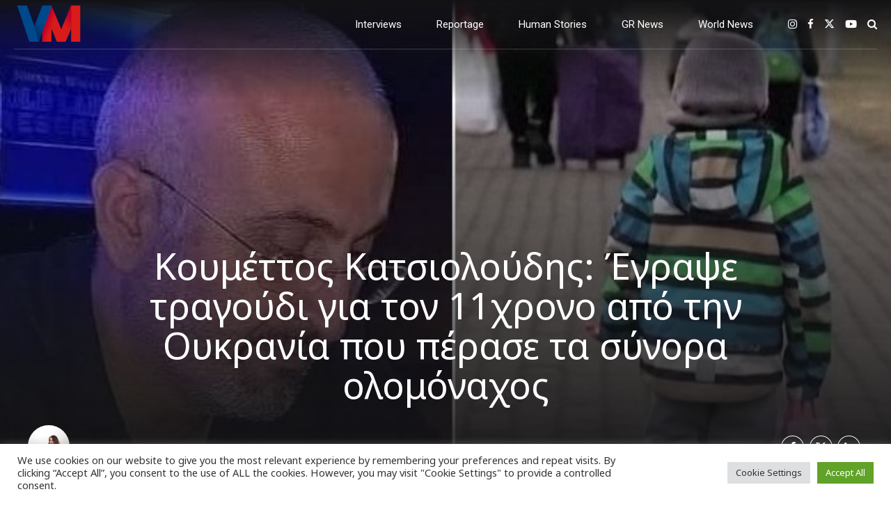

--- FILE ---
content_type: text/html; charset=UTF-8
request_url: https://vickysmagazine.com/2022/06/27/koumettos-katsioloudis-oukrania/
body_size: 28469
content:
<!DOCTYPE html>
<html lang="el" data-bt-theme="Newstar Child 1.0.0">
<head>

		<meta charset="UTF-8">
		<meta name="viewport" content="width=device-width, initial-scale=1, maximum-scale=1, user-scalable=yes">
		<meta name="mobile-web-app-capable" content="yes">
		<meta name="apple-mobile-web-app-capable" content="yes">
	<meta name='robots' content='index, follow, max-image-preview:large, max-snippet:-1, max-video-preview:-1' />

	<!-- This site is optimized with the Yoast SEO plugin v24.0 - https://yoast.com/wordpress/plugins/seo/ -->
	<title>Κουμέττος Κατσιολούδης: Έγραψε τραγούδι για τον 11χρονο από την Ουκρανία που πέρασε τα σύνορα ολομόναχος - Vicky&#039;s Magazine</title>
	<link rel="canonical" href="https://vickysmagazine.com/2022/06/27/koumettos-katsioloudis-oukrania/" />
	<meta property="og:locale" content="el_GR" />
	<meta property="og:type" content="article" />
	<meta property="og:title" content="Κουμέττος Κατσιολούδης: Έγραψε τραγούδι για τον 11χρονο από την Ουκρανία που πέρασε τα σύνορα ολομόναχος - Vicky&#039;s Magazine" />
	<meta property="og:description" content="Ήταν αρχές Μαρτίου τού 2022, όταν ένα 11χρονο παιδί από την εμπόλεμη Ουκρανία ξεκίνησε ένα ταξίδι, που σήμανε το πρόωρο και ξαφνικό τέλος της παιδικής ανεμελιάς και της ζωής, όπως την γνώριζε μέχρι εκείνη τη στιγμή. Έχοντας στους ώμους του ένα σακίδιο με λιγοστά υπάρχοντα και έναν αριθμό τηλεφώνου γραμμένο με στυλό στο χέρι του, πέρασε ολομόναχο τα σύνορα και μπήκε στη Σλοβακία, προκειμένου να γλιτώσει από τις ρωσικές βόμβες. Αναγκάστηκε να αφήσει πίσω τους..." />
	<meta property="og:url" content="https://vickysmagazine.com/2022/06/27/koumettos-katsioloudis-oukrania/" />
	<meta property="og:site_name" content="Vicky&#039;s Magazine" />
	<meta property="article:published_time" content="2022-06-27T08:35:42+00:00" />
	<meta property="article:modified_time" content="2024-11-19T21:08:00+00:00" />
	<meta property="og:image" content="https://vickysmagazine.com/wrdprs/wp-content/uploads/2022/06/koumettos-2-3.jpg" />
	<meta property="og:image:width" content="601" />
	<meta property="og:image:height" content="418" />
	<meta property="og:image:type" content="image/jpeg" />
	<meta name="author" content="Βίκυ Καλοφωτιά" />
	<meta name="twitter:card" content="summary_large_image" />
	<meta name="twitter:label1" content="Συντάχθηκε από" />
	<meta name="twitter:data1" content="Βίκυ Καλοφωτιά" />
	<meta name="twitter:label2" content="Εκτιμώμενος χρόνος ανάγνωσης" />
	<meta name="twitter:data2" content="15 λεπτά" />
	<script type="application/ld+json" class="yoast-schema-graph">{"@context":"https://schema.org","@graph":[{"@type":"Article","@id":"https://vickysmagazine.com/2022/06/27/koumettos-katsioloudis-oukrania/#article","isPartOf":{"@id":"https://vickysmagazine.com/2022/06/27/koumettos-katsioloudis-oukrania/"},"author":{"name":"Βίκυ Καλοφωτιά","@id":"https://vickysmagazine.com/#/schema/person/4ed72275601079b74d0a5871fb61a92a"},"headline":"Κουμέττος Κατσιολούδης: Έγραψε τραγούδι για τον 11χρονο από την Ουκρανία που πέρασε τα σύνορα ολομόναχος","datePublished":"2022-06-27T08:35:42+00:00","dateModified":"2024-11-19T21:08:00+00:00","mainEntityOfPage":{"@id":"https://vickysmagazine.com/2022/06/27/koumettos-katsioloudis-oukrania/"},"wordCount":33,"publisher":{"@id":"https://vickysmagazine.com/#/schema/person/4ed72275601079b74d0a5871fb61a92a"},"image":{"@id":"https://vickysmagazine.com/2022/06/27/koumettos-katsioloudis-oukrania/#primaryimage"},"thumbnailUrl":"https://vickysmagazine.com/wrdprs/wp-content/uploads/2022/06/koumettos-2-3.jpg","keywords":["Κουμέττος Κατσιολούδης","Κύπρος","Ουκρανία","πόλεμος","πρόσφυγες"],"articleSection":["Interviews"],"inLanguage":"el"},{"@type":"WebPage","@id":"https://vickysmagazine.com/2022/06/27/koumettos-katsioloudis-oukrania/","url":"https://vickysmagazine.com/2022/06/27/koumettos-katsioloudis-oukrania/","name":"Κουμέττος Κατσιολούδης: Έγραψε τραγούδι για τον 11χρονο από την Ουκρανία που πέρασε τα σύνορα ολομόναχος - Vicky&#039;s Magazine","isPartOf":{"@id":"https://vickysmagazine.com/#website"},"primaryImageOfPage":{"@id":"https://vickysmagazine.com/2022/06/27/koumettos-katsioloudis-oukrania/#primaryimage"},"image":{"@id":"https://vickysmagazine.com/2022/06/27/koumettos-katsioloudis-oukrania/#primaryimage"},"thumbnailUrl":"https://vickysmagazine.com/wrdprs/wp-content/uploads/2022/06/koumettos-2-3.jpg","datePublished":"2022-06-27T08:35:42+00:00","dateModified":"2024-11-19T21:08:00+00:00","breadcrumb":{"@id":"https://vickysmagazine.com/2022/06/27/koumettos-katsioloudis-oukrania/#breadcrumb"},"inLanguage":"el","potentialAction":[{"@type":"ReadAction","target":["https://vickysmagazine.com/2022/06/27/koumettos-katsioloudis-oukrania/"]}]},{"@type":"ImageObject","inLanguage":"el","@id":"https://vickysmagazine.com/2022/06/27/koumettos-katsioloudis-oukrania/#primaryimage","url":"https://vickysmagazine.com/wrdprs/wp-content/uploads/2022/06/koumettos-2-3.jpg","contentUrl":"https://vickysmagazine.com/wrdprs/wp-content/uploads/2022/06/koumettos-2-3.jpg","width":601,"height":418},{"@type":"BreadcrumbList","@id":"https://vickysmagazine.com/2022/06/27/koumettos-katsioloudis-oukrania/#breadcrumb","itemListElement":[{"@type":"ListItem","position":1,"name":"Αρχική","item":"https://vickysmagazine.com/"},{"@type":"ListItem","position":2,"name":"News","item":"https://vickysmagazine.com/news/"},{"@type":"ListItem","position":3,"name":"Κουμέττος Κατσιολούδης: Έγραψε τραγούδι για τον 11χρονο από την Ουκρανία που πέρασε τα σύνορα ολομόναχος"}]},{"@type":"WebSite","@id":"https://vickysmagazine.com/#website","url":"https://vickysmagazine.com/","name":"Vicky&#039;s Magazine","description":"","publisher":{"@id":"https://vickysmagazine.com/#/schema/person/4ed72275601079b74d0a5871fb61a92a"},"potentialAction":[{"@type":"SearchAction","target":{"@type":"EntryPoint","urlTemplate":"https://vickysmagazine.com/?s={search_term_string}"},"query-input":{"@type":"PropertyValueSpecification","valueRequired":true,"valueName":"search_term_string"}}],"inLanguage":"el"},{"@type":["Person","Organization"],"@id":"https://vickysmagazine.com/#/schema/person/4ed72275601079b74d0a5871fb61a92a","name":"Βίκυ Καλοφωτιά","image":{"@type":"ImageObject","inLanguage":"el","@id":"https://vickysmagazine.com/#/schema/person/image/","url":"https://vickysmagazine.com/wrdprs/wp-content/uploads/2022/06/fb.jpg","contentUrl":"https://vickysmagazine.com/wrdprs/wp-content/uploads/2022/06/fb.jpg","width":1200,"height":800,"caption":"Βίκυ Καλοφωτιά"},"logo":{"@id":"https://vickysmagazine.com/#/schema/person/image/"},"description":"Η Βίκυ Καλοφωτιά είναι δημοσιογράφος και απόφοιτη του Προγράμματος Σπουδών Δημοσιογραφίας της Γερμανικής Ακαδημίας Δημοσιογραφίας (Deutsche Journalisten Akademie, DJA) αναγνωρισμένη από την Κρατική Υπηρεσία Εξ’αποστάσεως Εκπαίδευσης (Zentralstelle für Fernunterricht, ZFU). Παράλληλα, είναι Πτυχιούχος Δημοσιογραφίας του Κέντρου Ελευθέρων Σπουδών του Ant1, καθώς και του Τμήματος Γερμανικής Γλώσσας και Φιλολογίας του Εθνικού &amp; Καποδιστριακού Πανεπιστημίου Αθηνών (ΕΚΠΑ). Επίσης, είναι Κάτοχος Μεταπτυχιακού Διπλώματος Ειδίκευσης στην «Εφαρμοσμένη Παιδαγωγική: Διδακτική-Προγράμματα Σπουδών» του Παιδαγωγικού Τμήματος Δημοτικής Εκπαίδευσης του Εθνικού &amp; Καποδιστριακού Πανεπιστημίου Αθηνών (ΕΚΠΑ). Έχει εργαστεί σε ποικίλες ενημερωτικές ιστοσελίδες και εφημερίδες πανελλαδικής κυκλοφορίας αλλά και τοπικής αυτοδιοίκησης υπογράφοντας συνεντεύξεις και άρθρα με έμφαση σε θέματα κοινωνίας στο ελεύθερο και διεθνές ρεπορτάζ. Συγχρόνως υπήρξε και ραδιοφωνική παραγωγός παρουσιάζοντας δικές της εκπομπές με προσκεκλημένους εκπροσώπους του κοινωνικού, ιατρικού, πολιτιστικού και επιχειρηματικού κλάδου από την Ελλάδα και το εξωτερικό. Σκοπός της είναι να ταξιδεύουν παντού μέσα από την πένα της και να καταγράφει με την κάμερα, ανθρώπινες ιστορίες, που εμπνέουν και κινητοποιούν. Ταυτόχρονα αναζητά πρωτότυπα θέματα από όλο τον κόσμο επιχειρώντας να δίνει βήμα σε αφανείς -και όχι μόνο- ήρωες της καθημερινότητας.","sameAs":["https://vickysmagazine.com/wrdprs/about-us/"],"url":"https://vickysmagazine.com/author/vickykalofotia/"}]}</script>
	<!-- / Yoast SEO plugin. -->


<link rel='dns-prefetch' href='//fonts.googleapis.com' />
<link rel="alternate" type="application/rss+xml" title="Ροή RSS &raquo; Vicky&#039;s Magazine" href="https://vickysmagazine.com/feed/" />
<link rel="alternate" type="application/rss+xml" title="Ροή Σχολίων &raquo; Vicky&#039;s Magazine" href="https://vickysmagazine.com/comments/feed/" />
<link rel="alternate" type="application/rss+xml" title="Ροή Σχολίων Vicky&#039;s Magazine &raquo; Κουμέττος Κατσιολούδης: Έγραψε τραγούδι για τον 11χρονο από την Ουκρανία που πέρασε τα σύνορα ολομόναχος" href="https://vickysmagazine.com/2022/06/27/koumettos-katsioloudis-oukrania/feed/" />
<link rel="alternate" title="oEmbed (JSON)" type="application/json+oembed" href="https://vickysmagazine.com/wp-json/oembed/1.0/embed?url=https%3A%2F%2Fvickysmagazine.com%2F2022%2F06%2F27%2Fkoumettos-katsioloudis-oukrania%2F" />
<link rel="alternate" title="oEmbed (XML)" type="text/xml+oembed" href="https://vickysmagazine.com/wp-json/oembed/1.0/embed?url=https%3A%2F%2Fvickysmagazine.com%2F2022%2F06%2F27%2Fkoumettos-katsioloudis-oukrania%2F&#038;format=xml" />
<style id='wp-img-auto-sizes-contain-inline-css' type='text/css'>
img:is([sizes=auto i],[sizes^="auto," i]){contain-intrinsic-size:3000px 1500px}
/*# sourceURL=wp-img-auto-sizes-contain-inline-css */
</style>
<style id='wp-emoji-styles-inline-css' type='text/css'>

	img.wp-smiley, img.emoji {
		display: inline !important;
		border: none !important;
		box-shadow: none !important;
		height: 1em !important;
		width: 1em !important;
		margin: 0 0.07em !important;
		vertical-align: -0.1em !important;
		background: none !important;
		padding: 0 !important;
	}
/*# sourceURL=wp-emoji-styles-inline-css */
</style>
<style id='wp-block-library-inline-css' type='text/css'>
:root{--wp-block-synced-color:#7a00df;--wp-block-synced-color--rgb:122,0,223;--wp-bound-block-color:var(--wp-block-synced-color);--wp-editor-canvas-background:#ddd;--wp-admin-theme-color:#007cba;--wp-admin-theme-color--rgb:0,124,186;--wp-admin-theme-color-darker-10:#006ba1;--wp-admin-theme-color-darker-10--rgb:0,107,160.5;--wp-admin-theme-color-darker-20:#005a87;--wp-admin-theme-color-darker-20--rgb:0,90,135;--wp-admin-border-width-focus:2px}@media (min-resolution:192dpi){:root{--wp-admin-border-width-focus:1.5px}}.wp-element-button{cursor:pointer}:root .has-very-light-gray-background-color{background-color:#eee}:root .has-very-dark-gray-background-color{background-color:#313131}:root .has-very-light-gray-color{color:#eee}:root .has-very-dark-gray-color{color:#313131}:root .has-vivid-green-cyan-to-vivid-cyan-blue-gradient-background{background:linear-gradient(135deg,#00d084,#0693e3)}:root .has-purple-crush-gradient-background{background:linear-gradient(135deg,#34e2e4,#4721fb 50%,#ab1dfe)}:root .has-hazy-dawn-gradient-background{background:linear-gradient(135deg,#faaca8,#dad0ec)}:root .has-subdued-olive-gradient-background{background:linear-gradient(135deg,#fafae1,#67a671)}:root .has-atomic-cream-gradient-background{background:linear-gradient(135deg,#fdd79a,#004a59)}:root .has-nightshade-gradient-background{background:linear-gradient(135deg,#330968,#31cdcf)}:root .has-midnight-gradient-background{background:linear-gradient(135deg,#020381,#2874fc)}:root{--wp--preset--font-size--normal:16px;--wp--preset--font-size--huge:42px}.has-regular-font-size{font-size:1em}.has-larger-font-size{font-size:2.625em}.has-normal-font-size{font-size:var(--wp--preset--font-size--normal)}.has-huge-font-size{font-size:var(--wp--preset--font-size--huge)}.has-text-align-center{text-align:center}.has-text-align-left{text-align:left}.has-text-align-right{text-align:right}.has-fit-text{white-space:nowrap!important}#end-resizable-editor-section{display:none}.aligncenter{clear:both}.items-justified-left{justify-content:flex-start}.items-justified-center{justify-content:center}.items-justified-right{justify-content:flex-end}.items-justified-space-between{justify-content:space-between}.screen-reader-text{border:0;clip-path:inset(50%);height:1px;margin:-1px;overflow:hidden;padding:0;position:absolute;width:1px;word-wrap:normal!important}.screen-reader-text:focus{background-color:#ddd;clip-path:none;color:#444;display:block;font-size:1em;height:auto;left:5px;line-height:normal;padding:15px 23px 14px;text-decoration:none;top:5px;width:auto;z-index:100000}html :where(.has-border-color){border-style:solid}html :where([style*=border-top-color]){border-top-style:solid}html :where([style*=border-right-color]){border-right-style:solid}html :where([style*=border-bottom-color]){border-bottom-style:solid}html :where([style*=border-left-color]){border-left-style:solid}html :where([style*=border-width]){border-style:solid}html :where([style*=border-top-width]){border-top-style:solid}html :where([style*=border-right-width]){border-right-style:solid}html :where([style*=border-bottom-width]){border-bottom-style:solid}html :where([style*=border-left-width]){border-left-style:solid}html :where(img[class*=wp-image-]){height:auto;max-width:100%}:where(figure){margin:0 0 1em}html :where(.is-position-sticky){--wp-admin--admin-bar--position-offset:var(--wp-admin--admin-bar--height,0px)}@media screen and (max-width:600px){html :where(.is-position-sticky){--wp-admin--admin-bar--position-offset:0px}}

/*# sourceURL=wp-block-library-inline-css */
</style><style id='global-styles-inline-css' type='text/css'>
:root{--wp--preset--aspect-ratio--square: 1;--wp--preset--aspect-ratio--4-3: 4/3;--wp--preset--aspect-ratio--3-4: 3/4;--wp--preset--aspect-ratio--3-2: 3/2;--wp--preset--aspect-ratio--2-3: 2/3;--wp--preset--aspect-ratio--16-9: 16/9;--wp--preset--aspect-ratio--9-16: 9/16;--wp--preset--color--black: #000000;--wp--preset--color--cyan-bluish-gray: #abb8c3;--wp--preset--color--white: #ffffff;--wp--preset--color--pale-pink: #f78da7;--wp--preset--color--vivid-red: #cf2e2e;--wp--preset--color--luminous-vivid-orange: #ff6900;--wp--preset--color--luminous-vivid-amber: #fcb900;--wp--preset--color--light-green-cyan: #7bdcb5;--wp--preset--color--vivid-green-cyan: #00d084;--wp--preset--color--pale-cyan-blue: #8ed1fc;--wp--preset--color--vivid-cyan-blue: #0693e3;--wp--preset--color--vivid-purple: #9b51e0;--wp--preset--gradient--vivid-cyan-blue-to-vivid-purple: linear-gradient(135deg,rgb(6,147,227) 0%,rgb(155,81,224) 100%);--wp--preset--gradient--light-green-cyan-to-vivid-green-cyan: linear-gradient(135deg,rgb(122,220,180) 0%,rgb(0,208,130) 100%);--wp--preset--gradient--luminous-vivid-amber-to-luminous-vivid-orange: linear-gradient(135deg,rgb(252,185,0) 0%,rgb(255,105,0) 100%);--wp--preset--gradient--luminous-vivid-orange-to-vivid-red: linear-gradient(135deg,rgb(255,105,0) 0%,rgb(207,46,46) 100%);--wp--preset--gradient--very-light-gray-to-cyan-bluish-gray: linear-gradient(135deg,rgb(238,238,238) 0%,rgb(169,184,195) 100%);--wp--preset--gradient--cool-to-warm-spectrum: linear-gradient(135deg,rgb(74,234,220) 0%,rgb(151,120,209) 20%,rgb(207,42,186) 40%,rgb(238,44,130) 60%,rgb(251,105,98) 80%,rgb(254,248,76) 100%);--wp--preset--gradient--blush-light-purple: linear-gradient(135deg,rgb(255,206,236) 0%,rgb(152,150,240) 100%);--wp--preset--gradient--blush-bordeaux: linear-gradient(135deg,rgb(254,205,165) 0%,rgb(254,45,45) 50%,rgb(107,0,62) 100%);--wp--preset--gradient--luminous-dusk: linear-gradient(135deg,rgb(255,203,112) 0%,rgb(199,81,192) 50%,rgb(65,88,208) 100%);--wp--preset--gradient--pale-ocean: linear-gradient(135deg,rgb(255,245,203) 0%,rgb(182,227,212) 50%,rgb(51,167,181) 100%);--wp--preset--gradient--electric-grass: linear-gradient(135deg,rgb(202,248,128) 0%,rgb(113,206,126) 100%);--wp--preset--gradient--midnight: linear-gradient(135deg,rgb(2,3,129) 0%,rgb(40,116,252) 100%);--wp--preset--font-size--small: 13px;--wp--preset--font-size--medium: 20px;--wp--preset--font-size--large: 36px;--wp--preset--font-size--x-large: 42px;--wp--preset--spacing--20: 0.44rem;--wp--preset--spacing--30: 0.67rem;--wp--preset--spacing--40: 1rem;--wp--preset--spacing--50: 1.5rem;--wp--preset--spacing--60: 2.25rem;--wp--preset--spacing--70: 3.38rem;--wp--preset--spacing--80: 5.06rem;--wp--preset--shadow--natural: 6px 6px 9px rgba(0, 0, 0, 0.2);--wp--preset--shadow--deep: 12px 12px 50px rgba(0, 0, 0, 0.4);--wp--preset--shadow--sharp: 6px 6px 0px rgba(0, 0, 0, 0.2);--wp--preset--shadow--outlined: 6px 6px 0px -3px rgb(255, 255, 255), 6px 6px rgb(0, 0, 0);--wp--preset--shadow--crisp: 6px 6px 0px rgb(0, 0, 0);}:where(.is-layout-flex){gap: 0.5em;}:where(.is-layout-grid){gap: 0.5em;}body .is-layout-flex{display: flex;}.is-layout-flex{flex-wrap: wrap;align-items: center;}.is-layout-flex > :is(*, div){margin: 0;}body .is-layout-grid{display: grid;}.is-layout-grid > :is(*, div){margin: 0;}:where(.wp-block-columns.is-layout-flex){gap: 2em;}:where(.wp-block-columns.is-layout-grid){gap: 2em;}:where(.wp-block-post-template.is-layout-flex){gap: 1.25em;}:where(.wp-block-post-template.is-layout-grid){gap: 1.25em;}.has-black-color{color: var(--wp--preset--color--black) !important;}.has-cyan-bluish-gray-color{color: var(--wp--preset--color--cyan-bluish-gray) !important;}.has-white-color{color: var(--wp--preset--color--white) !important;}.has-pale-pink-color{color: var(--wp--preset--color--pale-pink) !important;}.has-vivid-red-color{color: var(--wp--preset--color--vivid-red) !important;}.has-luminous-vivid-orange-color{color: var(--wp--preset--color--luminous-vivid-orange) !important;}.has-luminous-vivid-amber-color{color: var(--wp--preset--color--luminous-vivid-amber) !important;}.has-light-green-cyan-color{color: var(--wp--preset--color--light-green-cyan) !important;}.has-vivid-green-cyan-color{color: var(--wp--preset--color--vivid-green-cyan) !important;}.has-pale-cyan-blue-color{color: var(--wp--preset--color--pale-cyan-blue) !important;}.has-vivid-cyan-blue-color{color: var(--wp--preset--color--vivid-cyan-blue) !important;}.has-vivid-purple-color{color: var(--wp--preset--color--vivid-purple) !important;}.has-black-background-color{background-color: var(--wp--preset--color--black) !important;}.has-cyan-bluish-gray-background-color{background-color: var(--wp--preset--color--cyan-bluish-gray) !important;}.has-white-background-color{background-color: var(--wp--preset--color--white) !important;}.has-pale-pink-background-color{background-color: var(--wp--preset--color--pale-pink) !important;}.has-vivid-red-background-color{background-color: var(--wp--preset--color--vivid-red) !important;}.has-luminous-vivid-orange-background-color{background-color: var(--wp--preset--color--luminous-vivid-orange) !important;}.has-luminous-vivid-amber-background-color{background-color: var(--wp--preset--color--luminous-vivid-amber) !important;}.has-light-green-cyan-background-color{background-color: var(--wp--preset--color--light-green-cyan) !important;}.has-vivid-green-cyan-background-color{background-color: var(--wp--preset--color--vivid-green-cyan) !important;}.has-pale-cyan-blue-background-color{background-color: var(--wp--preset--color--pale-cyan-blue) !important;}.has-vivid-cyan-blue-background-color{background-color: var(--wp--preset--color--vivid-cyan-blue) !important;}.has-vivid-purple-background-color{background-color: var(--wp--preset--color--vivid-purple) !important;}.has-black-border-color{border-color: var(--wp--preset--color--black) !important;}.has-cyan-bluish-gray-border-color{border-color: var(--wp--preset--color--cyan-bluish-gray) !important;}.has-white-border-color{border-color: var(--wp--preset--color--white) !important;}.has-pale-pink-border-color{border-color: var(--wp--preset--color--pale-pink) !important;}.has-vivid-red-border-color{border-color: var(--wp--preset--color--vivid-red) !important;}.has-luminous-vivid-orange-border-color{border-color: var(--wp--preset--color--luminous-vivid-orange) !important;}.has-luminous-vivid-amber-border-color{border-color: var(--wp--preset--color--luminous-vivid-amber) !important;}.has-light-green-cyan-border-color{border-color: var(--wp--preset--color--light-green-cyan) !important;}.has-vivid-green-cyan-border-color{border-color: var(--wp--preset--color--vivid-green-cyan) !important;}.has-pale-cyan-blue-border-color{border-color: var(--wp--preset--color--pale-cyan-blue) !important;}.has-vivid-cyan-blue-border-color{border-color: var(--wp--preset--color--vivid-cyan-blue) !important;}.has-vivid-purple-border-color{border-color: var(--wp--preset--color--vivid-purple) !important;}.has-vivid-cyan-blue-to-vivid-purple-gradient-background{background: var(--wp--preset--gradient--vivid-cyan-blue-to-vivid-purple) !important;}.has-light-green-cyan-to-vivid-green-cyan-gradient-background{background: var(--wp--preset--gradient--light-green-cyan-to-vivid-green-cyan) !important;}.has-luminous-vivid-amber-to-luminous-vivid-orange-gradient-background{background: var(--wp--preset--gradient--luminous-vivid-amber-to-luminous-vivid-orange) !important;}.has-luminous-vivid-orange-to-vivid-red-gradient-background{background: var(--wp--preset--gradient--luminous-vivid-orange-to-vivid-red) !important;}.has-very-light-gray-to-cyan-bluish-gray-gradient-background{background: var(--wp--preset--gradient--very-light-gray-to-cyan-bluish-gray) !important;}.has-cool-to-warm-spectrum-gradient-background{background: var(--wp--preset--gradient--cool-to-warm-spectrum) !important;}.has-blush-light-purple-gradient-background{background: var(--wp--preset--gradient--blush-light-purple) !important;}.has-blush-bordeaux-gradient-background{background: var(--wp--preset--gradient--blush-bordeaux) !important;}.has-luminous-dusk-gradient-background{background: var(--wp--preset--gradient--luminous-dusk) !important;}.has-pale-ocean-gradient-background{background: var(--wp--preset--gradient--pale-ocean) !important;}.has-electric-grass-gradient-background{background: var(--wp--preset--gradient--electric-grass) !important;}.has-midnight-gradient-background{background: var(--wp--preset--gradient--midnight) !important;}.has-small-font-size{font-size: var(--wp--preset--font-size--small) !important;}.has-medium-font-size{font-size: var(--wp--preset--font-size--medium) !important;}.has-large-font-size{font-size: var(--wp--preset--font-size--large) !important;}.has-x-large-font-size{font-size: var(--wp--preset--font-size--x-large) !important;}
/*# sourceURL=global-styles-inline-css */
</style>

<style id='classic-theme-styles-inline-css' type='text/css'>
/*! This file is auto-generated */
.wp-block-button__link{color:#fff;background-color:#32373c;border-radius:9999px;box-shadow:none;text-decoration:none;padding:calc(.667em + 2px) calc(1.333em + 2px);font-size:1.125em}.wp-block-file__button{background:#32373c;color:#fff;text-decoration:none}
/*# sourceURL=/wp-includes/css/classic-themes.min.css */
</style>
<link rel='stylesheet' id='bt_bb_content_elements-css' href='https://vickysmagazine.com/wrdprs/wp-content/plugins/bold-page-builder/css/front_end/content_elements.crush.css?ver=5.2.4' type='text/css' media='all' />
<link rel='stylesheet' id='bt_bb_slick-css' href='https://vickysmagazine.com/wrdprs/wp-content/plugins/bold-page-builder/slick/slick.css?ver=5.2.4' type='text/css' media='all' />
<link rel='stylesheet' id='bt_cc_style-css' href='https://vickysmagazine.com/wrdprs/wp-content/plugins/bt_cost_calculator/style.min.css?ver=6.9' type='text/css' media='all' />
<link rel='stylesheet' id='contact-form-7-css' href='https://vickysmagazine.com/wrdprs/wp-content/plugins/contact-form-7/includes/css/styles.css?ver=6.0.1' type='text/css' media='all' />
<link rel='stylesheet' id='cookie-law-info-css' href='https://vickysmagazine.com/wrdprs/wp-content/plugins/cookie-law-info/legacy/public/css/cookie-law-info-public.css?ver=3.2.8' type='text/css' media='all' />
<link rel='stylesheet' id='cookie-law-info-gdpr-css' href='https://vickysmagazine.com/wrdprs/wp-content/plugins/cookie-law-info/legacy/public/css/cookie-law-info-gdpr.css?ver=3.2.8' type='text/css' media='all' />
<link rel='stylesheet' id='dashicons-css' href='https://vickysmagazine.com/wrdprs/wp-includes/css/dashicons.min.css?ver=6.9' type='text/css' media='all' />
<link rel='stylesheet' id='post-views-counter-frontend-css' href='https://vickysmagazine.com/wrdprs/wp-content/plugins/post-views-counter/css/frontend.min.css?ver=1.4.8' type='text/css' media='all' />
<link rel='stylesheet' id='newstar-style-css' href='https://vickysmagazine.com/wrdprs/wp-content/themes/newstar/style.css?ver=6.9' type='text/css' media='screen' />
<style id='newstar-style-inline-css' type='text/css'>
select, input{font-family: "Noto Sans";} input:not([type='checkbox']):not([type='radio']):not([type='submit']):focus, textarea:focus, .fancy-select .trigger.open{-webkit-box-shadow: 0 0 4px 0 #c1042c; box-shadow: 0 0 4px 0 #c1042c;} .btContent a{color: #c1042c;} a:hover{ color: #c1042c;} .btText a{color: #c1042c;} body{font-family: "Noto Sans",Arial,sans-serif;} h1, h2, h3, h4, h5, h6{font-family: "Noto Sans";} blockquote{ font-family: "Noto Sans";} .btContentHolder table thead th{ background-color: #c1042c;} .btAccentDarkHeader .btPreloader .animation > div:first-child, .btLightAccentHeader .btPreloader .animation > div:first-child, .btTransparentLightHeader .btPreloader .animation > div:first-child{ background-color: #c1042c;} .btPreloader .animation .preloaderLogo{height: 70px;} .btPageHeadline:not(.btDarkSkin) .bt_bb_headline_content{color: #c1042c;} .btNoSearchResults .bt_bb_port #searchform input[type='submit']{ font-family: "Roboto"; -webkit-box-shadow: 0 0 0 3em #c1042c inset; box-shadow: 0 0 0 3em #c1042c inset;} .btNoSearchResults .bt_bb_port #searchform input[type='submit']:hover{ -webkit-box-shadow: 0 0 0 1px #c1042c inset; box-shadow: 0 0 0 1px #c1042c inset; color: #c1042c;} .mainHeader{ font-family: "Roboto";} .mainHeader a:hover{color: #c1042c;} .menuPort{font-family: "Roboto";} .menuPort nav ul li > a:hover{color: #c1042c;} .menuPort nav > ul > li > a{line-height: 70px;} .btTextLogo{font-family: "Roboto"; line-height: 70px;} .btLogoArea .logo img{height: 70px;} .btTransparentDarkHeader .btHorizontalMenuTrigger:hover .bt_bb_icon:before, .btTransparentLightHeader .btHorizontalMenuTrigger:hover .bt_bb_icon:before, .btAccentLightHeader .btHorizontalMenuTrigger:hover .bt_bb_icon:before, .btAccentDarkHeader .btHorizontalMenuTrigger:hover .bt_bb_icon:before, .btLightDarkHeader .btHorizontalMenuTrigger:hover .bt_bb_icon:before, .btHasAltLogo.btStickyHeaderActive .btHorizontalMenuTrigger:hover .bt_bb_icon:before, .btTransparentDarkHeader .btHorizontalMenuTrigger:hover .bt_bb_icon:after, .btTransparentLightHeader .btHorizontalMenuTrigger:hover .bt_bb_icon:after, .btAccentLightHeader .btHorizontalMenuTrigger:hover .bt_bb_icon:after, .btAccentDarkHeader .btHorizontalMenuTrigger:hover .bt_bb_icon:after, .btLightDarkHeader .btHorizontalMenuTrigger:hover .bt_bb_icon:after, .btHasAltLogo.btStickyHeaderActive .btHorizontalMenuTrigger:hover .bt_bb_icon:after{border-top-color: #c1042c;} .btTransparentDarkHeader .btHorizontalMenuTrigger:hover .bt_bb_icon .bt_bb_icon_holder:before, .btTransparentLightHeader .btHorizontalMenuTrigger:hover .bt_bb_icon .bt_bb_icon_holder:before, .btAccentLightHeader .btHorizontalMenuTrigger:hover .bt_bb_icon .bt_bb_icon_holder:before, .btAccentDarkHeader .btHorizontalMenuTrigger:hover .bt_bb_icon .bt_bb_icon_holder:before, .btLightDarkHeader .btHorizontalMenuTrigger:hover .bt_bb_icon .bt_bb_icon_holder:before, .btHasAltLogo.btStickyHeaderActive .btHorizontalMenuTrigger:hover .bt_bb_icon .bt_bb_icon_holder:before{border-top-color: #c1042c;} .btMenuHorizontal .menuPort nav > ul > li.current-menu-ancestor > a:after, .btMenuHorizontal .menuPort nav > ul > li.current-menu-item > a:after{ background-color: #c1042c;} .btMenuHorizontal .menuPort nav > ul > li.current-menu-ancestor li.current-menu-ancestor > a, .btMenuHorizontal .menuPort nav > ul > li.current-menu-ancestor li.current-menu-item > a, .btMenuHorizontal .menuPort nav > ul > li.current-menu-item li.current-menu-ancestor > a, .btMenuHorizontal .menuPort nav > ul > li.current-menu-item li.current-menu-item > a{color: #c1042c;} .btMenuHorizontal .menuPort ul ul li > a:hover{color: #c1042c;} body.btMenuHorizontal .subToggler{ line-height: 70px;} .btMenuHorizontal .menuPort > nav > ul > li > ul li > a:not(.btEmptyElement):hover{-webkit-box-shadow: inset 5px 0 0 0 #c1042c; box-shadow: inset 5px 0 0 0 #c1042c;} .btMenuHorizontal .topBarInMenu{ height: 70px;} .btAccentLightHeader .btBelowLogoArea, .btAccentLightHeader .topBar{background-color: #c1042c;} .btAccentLightHeader .btBelowLogoArea a:hover, .btAccentLightHeader .topBar a:hover{color: #003069;} .btAccentDarkHeader .mainHeader, .btAccentDarkHeader .btVerticalHeaderTop{background-color: #c1042c;} .btAccentDarkHeader .btBelowLogoArea a:hover, .btAccentDarkHeader .topBar a:hover{color: #003069;} .btLightAccentHeader .btLogoArea, .btLightAccentHeader .btVerticalHeaderTop{background-color: #c1042c;} .btLightAccentHeader.btMenuHorizontal.btBelowMenu .mainHeader .btLogoArea{background-color: #c1042c;} .btTransparentDarkHeader .btVerticalMenuTrigger:hover .bt_bb_icon:before, .btTransparentLightHeader .btVerticalMenuTrigger:hover .bt_bb_icon:before, .btAccentLightHeader .btVerticalMenuTrigger:hover .bt_bb_icon:before, .btAccentDarkHeader .btVerticalMenuTrigger:hover .bt_bb_icon:before, .btLightDarkHeader .btVerticalMenuTrigger:hover .bt_bb_icon:before, .btHasAltLogo.btStickyHeaderActive .btVerticalMenuTrigger:hover .bt_bb_icon:before, .btTransparentDarkHeader .btVerticalMenuTrigger:hover .bt_bb_icon:after, .btTransparentLightHeader .btVerticalMenuTrigger:hover .bt_bb_icon:after, .btAccentLightHeader .btVerticalMenuTrigger:hover .bt_bb_icon:after, .btAccentDarkHeader .btVerticalMenuTrigger:hover .bt_bb_icon:after, .btLightDarkHeader .btVerticalMenuTrigger:hover .bt_bb_icon:after, .btHasAltLogo.btStickyHeaderActive .btVerticalMenuTrigger:hover .bt_bb_icon:after{border-top-color: #c1042c;} .btTransparentDarkHeader .btVerticalMenuTrigger:hover .bt_bb_icon .bt_bb_icon_holder:before, .btTransparentLightHeader .btVerticalMenuTrigger:hover .bt_bb_icon .bt_bb_icon_holder:before, .btAccentLightHeader .btVerticalMenuTrigger:hover .bt_bb_icon .bt_bb_icon_holder:before, .btAccentDarkHeader .btVerticalMenuTrigger:hover .bt_bb_icon .bt_bb_icon_holder:before, .btLightDarkHeader .btVerticalMenuTrigger:hover .bt_bb_icon .bt_bb_icon_holder:before, .btHasAltLogo.btStickyHeaderActive .btVerticalMenuTrigger:hover .bt_bb_icon .bt_bb_icon_holder:before{border-top-color: #c1042c;} .btMenuVertical .mainHeader .btCloseVertical:before:hover{color: #c1042c;} .btMenuHorizontal .topBarInLogoArea{ height: 70px;} .btMenuHorizontal .topBarInLogoArea .topBarInLogoAreaCell{border: 0 solid #c1042c;} .btMenuVertical .menuPort nav:not(.rightNav):before, .btMenuVertical .menuPort nav:not(.leftNav):after{ background: #c1042c;} .btDarkSkin .btSiteFooterCopyMenu .port:before, .btLightSkin .btDarkSkin .btSiteFooterCopyMenu .port:before, .btDarkSkin.btLightSkin .btDarkSkin .btSiteFooterCopyMenu .port:before{background-color: #c1042c;} .btArticleHeadline .bt_bb_headline .bt_bb_headline_content a:hover{color: #c1042c;} .btPostSingleItemStandard .btArticleContentInnerInner{font-family: "Noto Sans";} .btPostEnlargeFirstLetter.single .btPostSingleItemStandard .btArticleContentInnerInner .bt_bb_wrapper > p:first-child:first-letter{ color: #c1042c;} .btArticleSuperMeta dl dt{ color: #c1042c;} .btMediaBox.btQuote:before, .btMediaBox.btLink:before{ background-color: #c1042c;} .articleSideGutter .asgItem.title a:hover{color: #c1042c;} .btShareMetaRow{ font-family: Roboto;} .btPostListColumns .btArticleContentHolder .btArticleContentInnerInner, .btPostSingleItemColumns .btArticleContentHolder .btArticleContentInnerInner{font-family: "Noto Sans";} .sticky.btArticleListItem .btArticleHeadline h1 .bt_bb_headline_content span a:after, .sticky.btArticleListItem .btArticleHeadline h2 .bt_bb_headline_content span a:after, .sticky.btArticleListItem .btArticleHeadline h3 .bt_bb_headline_content span a:after, .sticky.btArticleListItem .btArticleHeadline h4 .bt_bb_headline_content span a:after, .sticky.btArticleListItem .btArticleHeadline h5 .bt_bb_headline_content span a:after, .sticky.btArticleListItem .btArticleHeadline h6 .bt_bb_headline_content span a:after, .sticky.btArticleListItem .btArticleHeadline h7 .bt_bb_headline_content span a:after, .sticky.btArticleListItem .btArticleHeadline h8 .bt_bb_headline_content span a:after{ color: #c1042c;} .post-password-form p:first-child{color: #003069;} .post-password-form p:nth-child(2) input[type="submit"]{ background: #c1042c;} .btPagination{font-family: "Noto Sans";} .btPagination .paging a:hover{color: #c1042c;} .btPagination .paging a:hover:after{border-color: #c1042c; color: #c1042c;} .btPrevNextNav{ font-family: "Noto Sans";} .btPrevNextNav .btPrevNext .btPrevNextItem .btPrevNextTitle{font-family: "Noto Sans";} .btPrevNextNav .btPrevNext .btPrevNextItem .btPrevNextDir{font-family: "Roboto";} .btPrevNextNav .btPrevNext:hover .btPrevNextTitle{color: #c1042c;} .btLinkPages a span{ -webkit-box-shadow: 0 0 0 2em #c1042c inset; box-shadow: 0 0 0 2em #c1042c inset;} .btLinkPages a:hover span{-webkit-box-shadow: 0 0 0 1px #c1042c inset; box-shadow: 0 0 0 1px #c1042c inset; color: #c1042c;} .btLinkPages > span{ color: #c1042c; -webkit-box-shadow: 0 0 0 1px #c1042c inset; box-shadow: 0 0 0 1px #c1042c inset;} .btArticleCategories a.btArticleCategory{color: #c1042c;} .btHightlightCategories .btArticleCategories a.btArticleCategory{background-color: #c1042c;} .comment-awaiting-moderation{color: #c1042c;} a#cancel-comment-reply-link{ color: #c1042c;} a#cancel-comment-reply-link:hover{color: #003069;} .btCommentSubmit{ -webkit-box-shadow: 0 0 0 2em #c1042c inset; box-shadow: 0 0 0 2em #c1042c inset;} .btCommentSubmit:hover{-webkit-box-shadow: 0 0 0 2px #c1042c inset; box-shadow: 0 0 0 2px #c1042c inset; color: #c1042c;} .btSiteFooterWidgets .btBox > h4, .btSiteFooterWidgets .btCustomMenu > h4, .btSiteFooterWidgets .btTopBox > h4{ font-family: Noto Sans; color: #c1042c;} .btSidebar .btBox > h4, .btSidebar .btCustomMenu > h4, .btSidebar .btTopBox > h4{ font-family: Noto Sans;} body:not(.btNoDashInSidebar) .btBox > h4:after, body:not(.btNoDashInSidebar) .btCustomMenu > h4:after, body:not(.btNoDashInSidebar) .btTopBox > h4:after{ border-bottom: 3px solid #c1042c;} .btBox ul li.menu-item-object-post_tag a, .btCustomMenu ul li.menu-item-object-post_tag a, .btTopBox ul li.menu-item-object-post_tag a{-webkit-box-shadow: 0 0 0 2px #c1042c inset; box-shadow: 0 0 0 2px #c1042c inset;} .btBox ul li.menu-item-object-post_tag a:hover, .btCustomMenu ul li.menu-item-object-post_tag a:hover, .btTopBox ul li.menu-item-object-post_tag a:hover{-webkit-box-shadow: 0 0 0 2em #c1042c inset; box-shadow: 0 0 0 2em #c1042c inset;} .btBox ul li.current-menu-item > a, .btCustomMenu ul li.current-menu-item > a, .btTopBox ul li.current-menu-item > a{color: #c1042c;} .widget_calendar table caption{background: #c1042c;} .btBox.widget_newstar_recent_posts .btImageTextWidgetText .bt_bb_headline .bt_bb_headline_content a:hover{color: #c1042c;} .widget_rss li a.rsswidget{font-family: "Noto Sans";} .fancy-select ul.options li:hover{color: #c1042c;} .widget_shopping_cart .total{ font-family: "Noto Sans";} .widget_shopping_cart .buttons .button{ background: #c1042c;} .widget_shopping_cart .widget_shopping_cart_content .mini_cart_item .ppRemove a.remove{ background-color: #c1042c;} .widget_shopping_cart .widget_shopping_cart_content .mini_cart_item .ppRemove a.remove:hover{background-color: #003069;} .menuPort .widget_shopping_cart .widget_shopping_cart_content .btCartWidgetIcon span.cart-contents, .topTools .widget_shopping_cart .widget_shopping_cart_content .btCartWidgetIcon span.cart-contents, .topBarInLogoArea .widget_shopping_cart .widget_shopping_cart_content .btCartWidgetIcon span.cart-contents{ background-color: #003069; font: normal 10px/1 Roboto;} .btMenuVertical .menuPort .widget_shopping_cart .widget_shopping_cart_content .btCartWidgetInnerContent .verticalMenuCartToggler, .btMenuVertical .topTools .widget_shopping_cart .widget_shopping_cart_content .btCartWidgetInnerContent .verticalMenuCartToggler, .btMenuVertical .topBarInLogoArea .widget_shopping_cart .widget_shopping_cart_content .btCartWidgetInnerContent .verticalMenuCartToggler{ background-color: #c1042c;} .widget_recent_reviews{font-family: "Noto Sans";} .widget_price_filter .price_slider_wrapper .ui-slider .ui-slider-handle{ background-color: #c1042c;} .btBox .tagcloud a, .btTags ul a{ -webkit-box-shadow: 0 0 0 2px #c1042c inset; box-shadow: 0 0 0 2px #c1042c inset; color: #c1042c;} .btLightSkin .btBox .tagcloud a:hover, .btDarkSkin .btLightSkin .btBox .tagcloud a:hover, .btLightSkin .btDarkSkin .btLightSkin .btBox .tagcloud a:hover, .btLightSkin .btTags ul a:hover, .btDarkSkin .btLightSkin .btTags ul a:hover, .btLightSkin .btDarkSkin .btLightSkin .btTags ul a:hover{-webkit-box-shadow: 0 0 0 2em #c1042c inset; box-shadow: 0 0 0 2em #c1042c inset;} .btDarkSkin .btBox .tagcloud a:hover, .btLightSkin .btDarkSkin .btBox .tagcloud a:hover, .btDarkSkin.btLightSkin .btDarkSkin .btBox .tagcloud a:hover, .btDarkSkin .btTags ul a:hover, .btLightSkin .btDarkSkin .btTags ul a:hover, .btDarkSkin.btLightSkin .btDarkSkin .btTags ul a:hover{-webkit-box-shadow: 0 0 0 2em #c1042c inset; box-shadow: 0 0 0 2em #c1042c inset;} .topTools .btIconWidget:hover, .topBarInMenu .btIconWidget:hover{color: #c1042c;} .btSidebar .btIconWidget:hover .btIconWidgetText, footer .btIconWidget:hover .btIconWidgetText, .topBarInLogoArea .btIconWidget:hover .btIconWidgetText{color: #c1042c;} .btAccentIconWidget.btIconWidget .btIconWidgetIcon{color: #c1042c;} .btLightSkin .btSiteFooterWidgets .btSearch button:hover, .btDarkSkin .btLightSkin .btSiteFooterWidgets .btSearch button:hover, .btLightSkin .btDarkSkin .btLightSkin .btSiteFooterWidgets .btSearch button:hover, .btDarkSkin .btSiteFooterWidgets .btSearch button:hover, .btLightSkin .btDarkSkin .btSiteFooterWidgets .btSearch button:hover, .btDarkSkin.btLightSkin .btDarkSkin .btSiteFooterWidgets .btSearch button:hover, .btLightSkin .btSidebar .btSearch button:hover, .btDarkSkin .btLightSkin .btSidebar .btSearch button:hover, .btLightSkin .btDarkSkin .btLightSkin .btSidebar .btSearch button:hover, .btDarkSkin .btSidebar .btSearch button:hover, .btLightSkin .btDarkSkin .btSidebar .btSearch button:hover, .btDarkSkin.btLightSkin .btDarkSkin .btSidebar .btSearch button:hover, .btLightSkin .btSidebar .widget_product_search button:hover, .btDarkSkin .btLightSkin .btSidebar .widget_product_search button:hover, .btLightSkin .btDarkSkin .btLightSkin .btSidebar .widget_product_search button:hover, .btDarkSkin .btSidebar .widget_product_search button:hover, .btLightSkin .btDarkSkin .btSidebar .widget_product_search button:hover, .btDarkSkin.btLightSkin .btDarkSkin .btSidebar .widget_product_search button:hover{-webkit-box-shadow: 0 0 0 3em #c1042c inset !important; box-shadow: 0 0 0 3em #c1042c inset !important;} .btSearchInner.btFromTopBox .btSearchInnerClose .bt_bb_icon a.bt_bb_icon_holder{color: #c1042c;} .btSearchInner.btFromTopBox .btSearchInnerClose .bt_bb_icon:hover a.bt_bb_icon_holder{color: #76021b;} .btSearchInner.btFromTopBox button:hover:before{color: #c1042c;} .bt_bb_headline .bt_bb_headline_superheadline{ font-family: "Roboto";} .bt_bb_headline.bt_bb_subheadline .bt_bb_headline_subheadline{font-family: "Roboto";} .bt_bb_headline h1 strong, .bt_bb_headline h2 strong, .bt_bb_headline h3 strong, .bt_bb_headline h4 strong, .bt_bb_headline h5 strong, .bt_bb_headline h6 strong{color: #c1042c;} .btSinglePostTemplate .bt_bb_size_extrasmall.bt_bb_headline h1, .btSinglePostTemplate .bt_bb_size_extrasmall.bt_bb_headline h2, .btSinglePostTemplate .bt_bb_size_extrasmall.bt_bb_headline h3, .btSinglePostTemplate .bt_bb_size_extrasmall.bt_bb_headline h4, .btSinglePostTemplate .bt_bb_size_extrasmall.bt_bb_headline h5, .btSinglePostTemplate .bt_bb_size_extrasmall.bt_bb_headline h6{ font-family: "Roboto";} .bt_bb_dash_bottom.bt_bb_headline h1 .bt_bb_headline_content:after, .bt_bb_dash_bottom.bt_bb_headline h2 .bt_bb_headline_content:after, .bt_bb_dash_bottom.bt_bb_headline h3 .bt_bb_headline_content:after, .bt_bb_dash_bottom.bt_bb_headline h4 .bt_bb_headline_content:after, .bt_bb_dash_bottom.bt_bb_headline h5 .bt_bb_headline_content:after, .bt_bb_dash_bottom.bt_bb_headline h6 .bt_bb_headline_content:after{ color: #c1042c;} .bt_bb_dash_top.bt_bb_headline h1 .bt_bb_headline_content:before, .bt_bb_dash_top.bt_bb_headline h2 .bt_bb_headline_content:before, .bt_bb_dash_top.bt_bb_headline h3 .bt_bb_headline_content:before, .bt_bb_dash_top.bt_bb_headline h4 .bt_bb_headline_content:before, .bt_bb_dash_top.bt_bb_headline h5 .bt_bb_headline_content:before, .bt_bb_dash_top.bt_bb_headline h6 .bt_bb_headline_content:before{ color: #c1042c;} .bt_bb_dash_top_bottom.bt_bb_headline h1 .bt_bb_headline_content:before, .bt_bb_dash_top_bottom.bt_bb_headline h2 .bt_bb_headline_content:before, .bt_bb_dash_top_bottom.bt_bb_headline h3 .bt_bb_headline_content:before, .bt_bb_dash_top_bottom.bt_bb_headline h4 .bt_bb_headline_content:before, .bt_bb_dash_top_bottom.bt_bb_headline h5 .bt_bb_headline_content:before, .bt_bb_dash_top_bottom.bt_bb_headline h6 .bt_bb_headline_content:before{ color: #c1042c;} .bt_bb_dash_top_bottom.bt_bb_headline h1 .bt_bb_headline_content:after, .bt_bb_dash_top_bottom.bt_bb_headline h2 .bt_bb_headline_content:after, .bt_bb_dash_top_bottom.bt_bb_headline h3 .bt_bb_headline_content:after, .bt_bb_dash_top_bottom.bt_bb_headline h4 .bt_bb_headline_content:after, .bt_bb_dash_top_bottom.bt_bb_headline h5 .bt_bb_headline_content:after, .bt_bb_dash_top_bottom.bt_bb_headline h6 .bt_bb_headline_content:after{ color: #c1042c;} .bt_bb_section.bt_bb_border_accent_border{border: 20px solid #c1042c;} @media (max-width: 1200px){.bt_bb_section.bt_bb_border_accent_border{border: 15px solid #c1042c;} }@media (max-width: 991px){.bt_bb_section.bt_bb_border_accent_border{border: 10px solid #c1042c;} }.bt_bb_latest_posts_item .bt_bb_latest_posts_item_date{font-family: "Roboto";} .bt_bb_latest_posts_item .bt_bb_latest_posts_item_title{ color: #c1042c;} .bt_bb_masonry_post_grid .bt_bb_grid_item_post_content .bt_bb_grid_item_category .post-categories li a{background-color: #c1042c;} .bt_bb_masonry_post_grid .bt_bb_grid_item_post_content .bt_bb_grid_item_category .post-categories li a:hover{background-color: #c1042c;} .bt_bb_masonry_post_grid .bt_bb_grid_item_post_content .bt_bb_grid_item_meta{font-family: "Roboto";} .bt_bb_masonry_post_grid .bt_bb_grid_item_post_content .bt_bb_grid_item_post_title a:hover{color: #c1042c;} .bt_bb_button{font-family: Roboto;} .bt_bb_button a:hover{color: #c1042c;} .bt_bb_custom_menu div ul a:hover{color: #c1042c;} .bt_bb_style_simple ul.bt_bb_tabs_header li.on{border-color: #c1042c;} .wpcf7-form .wpcf7-submit{ -webkit-box-shadow: 0 0 0 2em #c1042c inset; box-shadow: 0 0 0 2em #c1042c inset;} .wpcf7-form .wpcf7-submit:hover{-webkit-box-shadow: 0 0 0 1px #c1042c inset; box-shadow: 0 0 0 1px #c1042c inset; color: #c1042c !important;} .wpcf7-form div.wpcf7-validation-errors, .wpcf7-form div.wpcf7-acceptance-missing{ border: 2px solid #c1042c !important;} .btNewsletterRow .btNewsletterRowButton button:hover:before{color: #c1042c;} .btContactRow .btContactRowButton input{ -webkit-box-shadow: 0 0 0 3em #c1042c inset; box-shadow: 0 0 0 3em #c1042c inset;} .btContactRow .btContactRowButton input:hover{-webkit-box-shadow: 0 0 0 2px #c1042c inset; box-shadow: 0 0 0 2px #c1042c inset; color: #c1042c !important;} .slick-dots li .btSlickDotData{ font-family: "Noto Sans";} .slick-dots li .btSlickDotData .btSlickDotDate{font-family: "Noto Sans";} .bt_bb_price_list .bt_bb_price_list_subtitle{font-family: "Noto Sans";} .products ul li.product .btWooShopLoopItemInner .added:after, .products ul li.product .btWooShopLoopItemInner .loading:after, ul.products li.product .btWooShopLoopItemInner .added:after, ul.products li.product .btWooShopLoopItemInner .loading:after{ background-color: #c1042c;} .products ul li.product .btWooShopLoopItemInner .added_to_cart, ul.products li.product .btWooShopLoopItemInner .added_to_cart{ color: #c1042c;} .products ul li.product .onsale, ul.products li.product .onsale{ background: #003069;} nav.woocommerce-pagination ul li a, nav.woocommerce-pagination ul li span{ -webkit-box-shadow: 0 0 0 1em #c1042c inset; box-shadow: 0 0 0 1em #c1042c inset;} nav.woocommerce-pagination ul li a:focus, nav.woocommerce-pagination ul li a.next, nav.woocommerce-pagination ul li a.prev, nav.woocommerce-pagination ul li span.current{-webkit-box-shadow: 0 0 0 1px #c1042c inset !important; box-shadow: 0 0 0 1px #c1042c inset !important; color: #c1042c !important;} nav.woocommerce-pagination ul li a:hover{-webkit-box-shadow: 0 0 0 1px #c1042c inset !important; box-shadow: 0 0 0 1px #c1042c inset !important; color: #c1042c !important;} nav.woocommerce-pagination ul li a.next:hover, nav.woocommerce-pagination ul li a.prev:hover{-webkit-box-shadow: 0 0 0 1em #c1042c inset !important; box-shadow: 0 0 0 1em #c1042c inset !important;} div.product .onsale{ background: #003069;} div.product div.images .woocommerce-product-gallery__trigger:after{ -webkit-box-shadow: 0 0 0 2em #c1042c inset,0 0 0 2em rgba(255,255,255,.5) inset; box-shadow: 0 0 0 2em #c1042c inset,0 0 0 2em rgba(255,255,255,.5) inset;} div.product div.images .woocommerce-product-gallery__trigger:hover:after{-webkit-box-shadow: 0 0 0 1px #c1042c inset,0 0 0 2em rgba(255,255,255,.5) inset; box-shadow: 0 0 0 1px #c1042c inset,0 0 0 2em rgba(255,255,255,.5) inset; color: #c1042c;} table.shop_table .coupon .input-text{ color: #c1042c;} table.shop_table td.product-remove a.remove{ color: #c1042c; -webkit-box-shadow: 0 0 0 1px #c1042c inset; box-shadow: 0 0 0 1px #c1042c inset;} table.shop_table td.product-remove a.remove:hover{background-color: #c1042c;} ul.wc_payment_methods li .about_paypal{ color: #c1042c;} .woocommerce-MyAccount-navigation ul li a{ border-bottom: 2px solid #c1042c;} .woocommerce-info a:not(.button), .woocommerce-message a:not(.button){color: #c1042c;} .woocommerce-message:before, .woocommerce-info:before{ color: #c1042c;} .woocommerce .btSidebar a.button, .woocommerce .btContent a.button, .woocommerce-page .btSidebar a.button, .woocommerce-page .btContent a.button, .woocommerce .btSidebar input[type="submit"], .woocommerce .btContent input[type="submit"], .woocommerce-page .btSidebar input[type="submit"], .woocommerce-page .btContent input[type="submit"], .woocommerce .btSidebar button[type="submit"], .woocommerce .btContent button[type="submit"], .woocommerce-page .btSidebar button[type="submit"], .woocommerce-page .btContent button[type="submit"], .woocommerce .btSidebar input.button, .woocommerce .btContent input.button, .woocommerce-page .btSidebar input.button, .woocommerce-page .btContent input.button, .woocommerce .btSidebar input.alt:hover, .woocommerce .btContent input.alt:hover, .woocommerce-page .btSidebar input.alt:hover, .woocommerce-page .btContent input.alt:hover, .woocommerce .btSidebar a.button.alt:hover, .woocommerce .btContent a.button.alt:hover, .woocommerce-page .btSidebar a.button.alt:hover, .woocommerce-page .btContent a.button.alt:hover, .woocommerce .btSidebar .button.alt:hover, .woocommerce .btContent .button.alt:hover, .woocommerce-page .btSidebar .button.alt:hover, .woocommerce-page .btContent .button.alt:hover, .woocommerce .btSidebar button.alt:hover, .woocommerce .btContent button.alt:hover, .woocommerce-page .btSidebar button.alt:hover, .woocommerce-page .btContent button.alt:hover, div.woocommerce a.button, div.woocommerce input[type="submit"], div.woocommerce button[type="submit"], div.woocommerce input.button, div.woocommerce input.alt:hover, div.woocommerce a.button.alt:hover, div.woocommerce .button.alt:hover, div.woocommerce button.alt:hover{-webkit-box-shadow: 0 0 0 1px #c1042c inset; box-shadow: 0 0 0 1px #c1042c inset; color: #c1042c !important;} .woocommerce .btSidebar a.button:hover, .woocommerce .btContent a.button:hover, .woocommerce-page .btSidebar a.button:hover, .woocommerce-page .btContent a.button:hover, .woocommerce .btSidebar input[type="submit"]:hover, .woocommerce .btContent input[type="submit"]:hover, .woocommerce-page .btSidebar input[type="submit"]:hover, .woocommerce-page .btContent input[type="submit"]:hover, .woocommerce .btSidebar button[type="submit"]:hover, .woocommerce .btContent button[type="submit"]:hover, .woocommerce-page .btSidebar button[type="submit"]:hover, .woocommerce-page .btContent button[type="submit"]:hover, .woocommerce .btSidebar input.button:hover, .woocommerce .btContent input.button:hover, .woocommerce-page .btSidebar input.button:hover, .woocommerce-page .btContent input.button:hover, .woocommerce .btSidebar input.alt, .woocommerce .btContent input.alt, .woocommerce-page .btSidebar input.alt, .woocommerce-page .btContent input.alt, .woocommerce .btSidebar a.button.alt, .woocommerce .btContent a.button.alt, .woocommerce-page .btSidebar a.button.alt, .woocommerce-page .btContent a.button.alt, .woocommerce .btSidebar .button.alt, .woocommerce .btContent .button.alt, .woocommerce-page .btSidebar .button.alt, .woocommerce-page .btContent .button.alt, .woocommerce .btSidebar button.alt, .woocommerce .btContent button.alt, .woocommerce-page .btSidebar button.alt, .woocommerce-page .btContent button.alt, div.woocommerce a.button:hover, div.woocommerce input[type="submit"]:hover, div.woocommerce button[type="submit"]:hover, div.woocommerce input.button:hover, div.woocommerce input.alt, div.woocommerce a.button.alt, div.woocommerce .button.alt, div.woocommerce button.alt{-webkit-box-shadow: 0 0 0 3em #c1042c inset; box-shadow: 0 0 0 3em #c1042c inset;} .woocommerce .btSidebar a.checkout-button:hover, .woocommerce .btContent a.checkout-button:hover, .woocommerce-page .btSidebar a.checkout-button:hover, .woocommerce-page .btContent a.checkout-button:hover, div.woocommerce a.checkout-button:hover{color: #c1042c !important;} .star-rating span:before{ color: #003069;} p.stars a[class^="star-"].active:after, p.stars a[class^="star-"]:hover:after{color: #c1042c;} .select2-container--default .select2-results__option--highlighted[aria-selected], .select2-container--default .select2-results__option--highlighted[data-selected]{background-color: #c1042c;} .wc-block-components-notice-banner .wc-block-components-notice-banner__content a.button:hover, .wc-block-components-notice-banner .wc-block-components-notice-banner__content .wc-forward:hover, .wc-block-components-notice-banner > .wc-block-components-notice-banner__content > .button:hover, .wc-block-components-notice-banner > .wc-block-components-notice-banner__content > .wc-forward:hover{color: #c1042c !important;} .btQuoteBooking .btContactNext{border-color: #c1042c; color: #c1042c;} .btQuoteBooking .btQuoteSwitch.on .btQuoteSwitchInner{background: #c1042c;} .btQuoteBooking textarea:focus, .btQuoteBooking input[type="text"]:focus, .btQuoteBooking input[type="email"]:focus, .btQuoteBooking input[type="password"]:focus, .btQuoteBooking .fancy-select .trigger:focus, .btQuoteBooking .ddcommon.borderRadius .ddTitleText:focus, .btQuoteBooking .ddcommon.borderRadiusTp .ddTitleText:focus, .btQuoteBooking .ddcommon.borderRadiusBtm .ddTitleText:focus{-webkit-box-shadow: 0 0 4px 0 #c1042c; box-shadow: 0 0 4px 0 #c1042c;} .btLightSkin .btQuoteBooking textarea:focus, .btDarkSkin .btLightSkin .btQuoteBooking textarea:focus, .btLightSkin .btDarkSkin .btLightSkin .btQuoteBooking textarea:focus, .btLightSkin .btQuoteBooking input[type="text"]:focus, .btDarkSkin .btLightSkin .btQuoteBooking input[type="text"]:focus, .btLightSkin .btDarkSkin .btLightSkin .btQuoteBooking input[type="text"]:focus, .btLightSkin .btQuoteBooking input[type="email"]:focus, .btDarkSkin .btLightSkin .btQuoteBooking input[type="email"]:focus, .btLightSkin .btDarkSkin .btLightSkin .btQuoteBooking input[type="email"]:focus, .btLightSkin .btQuoteBooking input[type="password"]:focus, .btDarkSkin .btLightSkin .btQuoteBooking input[type="password"]:focus, .btLightSkin .btDarkSkin .btLightSkin .btQuoteBooking input[type="password"]:focus, .btLightSkin .btQuoteBooking .fancy-select .trigger:focus, .btDarkSkin .btLightSkin .btQuoteBooking .fancy-select .trigger:focus, .btLightSkin .btDarkSkin .btLightSkin .btQuoteBooking .fancy-select .trigger:focus, .btLightSkin .btQuoteBooking .ddcommon.borderRadius .ddTitleText:focus, .btDarkSkin .btLightSkin .btQuoteBooking .ddcommon.borderRadius .ddTitleText:focus, .btLightSkin .btDarkSkin .btLightSkin .btQuoteBooking .ddcommon.borderRadius .ddTitleText:focus, .btLightSkin .btQuoteBooking .ddcommon.borderRadiusTp .ddTitleText:focus, .btDarkSkin .btLightSkin .btQuoteBooking .ddcommon.borderRadiusTp .ddTitleText:focus, .btLightSkin .btDarkSkin .btLightSkin .btQuoteBooking .ddcommon.borderRadiusTp .ddTitleText:focus, .btLightSkin .btQuoteBooking .ddcommon.borderRadiusBtm .ddTitleText:focus, .btDarkSkin .btLightSkin .btQuoteBooking .ddcommon.borderRadiusBtm .ddTitleText:focus, .btLightSkin .btDarkSkin .btLightSkin .btQuoteBooking .ddcommon.borderRadiusBtm .ddTitleText:focus{-webkit-box-shadow: 0 0 4px 0 #c1042c; box-shadow: 0 0 4px 0 #c1042c;} .btDarkSkin .btQuoteBooking textarea:focus, .btLightSkin .btDarkSkin .btQuoteBooking textarea:focus, .btDarkSkin.btLightSkin .btDarkSkin .btQuoteBooking textarea:focus, .btDarkSkin .btQuoteBooking input[type="text"]:focus, .btLightSkin .btDarkSkin .btQuoteBooking input[type="text"]:focus, .btDarkSkin.btLightSkin .btDarkSkin .btQuoteBooking input[type="text"]:focus, .btDarkSkin .btQuoteBooking input[type="email"]:focus, .btLightSkin .btDarkSkin .btQuoteBooking input[type="email"]:focus, .btDarkSkin.btLightSkin .btDarkSkin .btQuoteBooking input[type="email"]:focus, .btDarkSkin .btQuoteBooking input[type="password"]:focus, .btLightSkin .btDarkSkin .btQuoteBooking input[type="password"]:focus, .btDarkSkin.btLightSkin .btDarkSkin .btQuoteBooking input[type="password"]:focus, .btDarkSkin .btQuoteBooking .fancy-select .trigger:focus, .btLightSkin .btDarkSkin .btQuoteBooking .fancy-select .trigger:focus, .btDarkSkin.btLightSkin .btDarkSkin .btQuoteBooking .fancy-select .trigger:focus, .btDarkSkin .btQuoteBooking .ddcommon.borderRadius .ddTitleText:focus, .btLightSkin .btDarkSkin .btQuoteBooking .ddcommon.borderRadius .ddTitleText:focus, .btDarkSkin.btLightSkin .btDarkSkin .btQuoteBooking .ddcommon.borderRadius .ddTitleText:focus, .btDarkSkin .btQuoteBooking .ddcommon.borderRadiusTp .ddTitleText:focus, .btLightSkin .btDarkSkin .btQuoteBooking .ddcommon.borderRadiusTp .ddTitleText:focus, .btDarkSkin.btLightSkin .btDarkSkin .btQuoteBooking .ddcommon.borderRadiusTp .ddTitleText:focus, .btDarkSkin .btQuoteBooking .ddcommon.borderRadiusBtm .ddTitleText:focus, .btLightSkin .btDarkSkin .btQuoteBooking .ddcommon.borderRadiusBtm .ddTitleText:focus, .btDarkSkin.btLightSkin .btDarkSkin .btQuoteBooking .ddcommon.borderRadiusBtm .ddTitleText:focus{-webkit-box-shadow: 0 0 4px 0 #c1042c; box-shadow: 0 0 4px 0 #c1042c;} .btQuoteBooking .dd.ddcommon.borderRadiusTp .ddTitleText, .btQuoteBooking .dd.ddcommon.borderRadiusBtm .ddTitleText{-webkit-box-shadow: 5px 0 0 #c1042c inset,0 2px 10px rgba(0,0,0,.2); box-shadow: 5px 0 0 #c1042c inset,0 2px 10px rgba(0,0,0,.2);} .btQuoteBooking .ui-slider .ui-slider-handle{background: #c1042c;} .btQuoteBooking .btQuoteBookingForm .btQuoteTotal{ background: #c1042c;} .btQuoteBooking .btContactFieldMandatory.btContactFieldError input, .btQuoteBooking .btContactFieldMandatory.btContactFieldError textarea{-webkit-box-shadow: 0 0 0 1px #c1042c inset; box-shadow: 0 0 0 1px #c1042c inset; border-color: #c1042c;} .btQuoteBooking .btContactFieldMandatory.btContactFieldError .dd.ddcommon.borderRadius .ddTitleText{-webkit-box-shadow: 0 0 0 2px #c1042c inset; box-shadow: 0 0 0 2px #c1042c inset;} .btQuoteBooking .btSubmitMessage{color: #c1042c;} .btQuoteBooking .dd.ddcommon.borderRadiusTp .ddTitleText, .btQuoteBooking .dd.ddcommon.borderRadiusBtm .ddTitleText{-webkit-box-shadow: 0 0 4px 0 #c1042c; box-shadow: 0 0 4px 0 #c1042c;} .btQuoteBooking .btContactSubmit{ background-color: #c1042c;} .btDatePicker .ui-datepicker-header{background-color: #c1042c;} .bt_bb_game_result .bt_bb_game_result_supertitle{font-family: "Roboto";} .bt_bb_game_result .bt_bb_game_result_wrap .bt_bb_game_result_team .bt_bb_game_result_data .bt_bb_game_result_title{font-family: "Roboto";} .bt_bb_game_result .bt_bb_game_result_wrap .bt_bb_game_result_team .bt_bb_game_result_value{ font-family: "Noto Sans";} table.bt_bb_table tr.bt_bb_table_row{ font-family: "Noto Sans";} table.bt_bb_table tr.bt_bb_table_row.btMarkedRow{background-color: #c1042c;} .btHasBottomContent .btSinglePostContent .btSinglePostBottomContent{font-family: Roboto;} .mfp-arrow{color: #c1042c !important;} .bt_bb_category_title{ font-family: Roboto;} .bt_bb_category_title .btCategoryTitleTxt h1, .bt_bb_category_title .btCategoryTitleTxt h2, .bt_bb_category_title .btCategoryTitleTxt h3, .bt_bb_category_title .btCategoryTitleTxt h4, .bt_bb_category_title .btCategoryTitleTxt h5, .bt_bb_category_title .btCategoryTitleTxt h6, .bt_bb_category_title .btCategoryTitleTxt h7, .bt_bb_category_title .btCategoryTitleTxt h8{ color: #c1042c;} .bt_bb_category_title.bt_bb_display_style_highlighted h1, .bt_bb_category_title.bt_bb_display_style_highlighted h2, .bt_bb_category_title.bt_bb_display_style_highlighted h3, .bt_bb_category_title.bt_bb_display_style_highlighted h4, .bt_bb_category_title.bt_bb_display_style_highlighted h5, .bt_bb_category_title.bt_bb_display_style_highlighted h6, .bt_bb_category_title.bt_bb_display_style_highlighted h7, .bt_bb_category_title.bt_bb_display_style_highlighted h8{color: #c1042c;} .bt_bb_category_title.bt_bb_orientation_vertical .btArticleCategory a, a.bt_bb_category_title.bt_bb_orientation_vertical .btArticleCategory{ color: #c1042c;} .bt_bb_category_title.bt_bb_orientation_vertical .btArticleCategory a:hover:after, a.bt_bb_category_title.bt_bb_orientation_vertical .btArticleCategory:hover:after{border: 1px solid #c1042c; background-color: #c1042c;} .btTickerText{ background: #c1042c;}
@font-face{font-family:"Business";src:url("https://vickysmagazine.com/wrdprs/wp-content/themes/newstar/fonts/Business/Business.woff") format("woff"),url("https://vickysmagazine.com/wrdprs/wp-content/themes/newstar/fonts/Business/Business.ttf") format("truetype");}*[data-ico-business]:before{font-family:Business;content:attr(data-ico-business);}@font-face{font-family:"Design";src:url("https://vickysmagazine.com/wrdprs/wp-content/themes/newstar/fonts/Design/Design.woff") format("woff"),url("https://vickysmagazine.com/wrdprs/wp-content/themes/newstar/fonts/Design/Design.ttf") format("truetype");}*[data-ico-design]:before{font-family:Design;content:attr(data-ico-design);}@font-face{font-family:"Development";src:url("https://vickysmagazine.com/wrdprs/wp-content/themes/newstar/fonts/Development/Development.woff") format("woff"),url("https://vickysmagazine.com/wrdprs/wp-content/themes/newstar/fonts/Development/Development.ttf") format("truetype");}*[data-ico-development]:before{font-family:Development;content:attr(data-ico-development);}@font-face{font-family:"Essential";src:url("https://vickysmagazine.com/wrdprs/wp-content/themes/newstar/fonts/Essential/Essential.woff") format("woff"),url("https://vickysmagazine.com/wrdprs/wp-content/themes/newstar/fonts/Essential/Essential.ttf") format("truetype");}*[data-ico-essential]:before{font-family:Essential;content:attr(data-ico-essential);}@font-face{font-family:"FontAwesome";src:url("https://vickysmagazine.com/wrdprs/wp-content/themes/newstar/fonts/FontAwesome/FontAwesome.woff") format("woff"),url("https://vickysmagazine.com/wrdprs/wp-content/themes/newstar/fonts/FontAwesome/FontAwesome.ttf") format("truetype");}*[data-ico-fontawesome]:before{font-family:FontAwesome;content:attr(data-ico-fontawesome);}@font-face{font-family:"FontAwesome5Brands";src:url("https://vickysmagazine.com/wrdprs/wp-content/themes/newstar/fonts/FontAwesome5Brands/FontAwesome5Brands.woff") format("woff"),url("https://vickysmagazine.com/wrdprs/wp-content/themes/newstar/fonts/FontAwesome5Brands/FontAwesome5Brands.ttf") format("truetype");}*[data-ico-fontawesome5brands]:before{font-family:FontAwesome5Brands;content:attr(data-ico-fontawesome5brands);}@font-face{font-family:"FontAwesome5Regular";src:url("https://vickysmagazine.com/wrdprs/wp-content/themes/newstar/fonts/FontAwesome5Regular/FontAwesome5Regular.woff") format("woff"),url("https://vickysmagazine.com/wrdprs/wp-content/themes/newstar/fonts/FontAwesome5Regular/FontAwesome5Regular.ttf") format("truetype");}*[data-ico-fontawesome5regular]:before{font-family:FontAwesome5Regular;content:attr(data-ico-fontawesome5regular);}@font-face{font-family:"FontAwesome5Solid";src:url("https://vickysmagazine.com/wrdprs/wp-content/themes/newstar/fonts/FontAwesome5Solid/FontAwesome5Solid.woff") format("woff"),url("https://vickysmagazine.com/wrdprs/wp-content/themes/newstar/fonts/FontAwesome5Solid/FontAwesome5Solid.ttf") format("truetype");}*[data-ico-fontawesome5solid]:before{font-family:FontAwesome5Solid;content:attr(data-ico-fontawesome5solid);}@font-face{font-family:"Icon7Stroke";src:url("https://vickysmagazine.com/wrdprs/wp-content/themes/newstar/fonts/Icon7Stroke/Icon7Stroke.woff") format("woff"),url("https://vickysmagazine.com/wrdprs/wp-content/themes/newstar/fonts/Icon7Stroke/Icon7Stroke.ttf") format("truetype");}*[data-ico-icon7stroke]:before{font-family:Icon7Stroke;content:attr(data-ico-icon7stroke);}@font-face{font-family:"Productivity";src:url("https://vickysmagazine.com/wrdprs/wp-content/themes/newstar/fonts/Productivity/Productivity.woff") format("woff"),url("https://vickysmagazine.com/wrdprs/wp-content/themes/newstar/fonts/Productivity/Productivity.ttf") format("truetype");}*[data-ico-productivity]:before{font-family:Productivity;content:attr(data-ico-productivity);}@font-face{font-family:"Travel";src:url("https://vickysmagazine.com/wrdprs/wp-content/themes/newstar/fonts/Travel/Travel.woff") format("woff"),url("https://vickysmagazine.com/wrdprs/wp-content/themes/newstar/fonts/Travel/Travel.ttf") format("truetype");}*[data-ico-travel]:before{font-family:Travel;content:attr(data-ico-travel);}
/*# sourceURL=newstar-style-inline-css */
</style>
<link rel='stylesheet' id='newstar-child-style-css' href='https://vickysmagazine.com/wrdprs/wp-content/themes/newstar-child/style.css?ver=1.0.0' type='text/css' media='all' />
<link rel='stylesheet' id='newstar-print-css' href='https://vickysmagazine.com/wrdprs/wp-content/themes/newstar/print.css?ver=6.9' type='text/css' media='print' />
<link rel='stylesheet' id='newstar-fonts-css' href='https://fonts.googleapis.com/css?family=Noto+Sans%3A100%2C200%2C300%2C400%2C500%2C600%2C700%2C800%2C900%2C100italic%2C200italic%2C300italic%2C400italic%2C500italic%2C600italic%2C700italic%2C800italic%2C900italic%7CNoto+Sans%3A100%2C200%2C300%2C400%2C500%2C600%2C700%2C800%2C900%2C100italic%2C200italic%2C300italic%2C400italic%2C500italic%2C600italic%2C700italic%2C800italic%2C900italic%7CNoto+Sans%3A100%2C200%2C300%2C400%2C500%2C600%2C700%2C800%2C900%2C100italic%2C200italic%2C300italic%2C400italic%2C500italic%2C600italic%2C700italic%2C800italic%2C900italic%7CRoboto%3A100%2C200%2C300%2C400%2C500%2C600%2C700%2C800%2C900%2C100italic%2C200italic%2C300italic%2C400italic%2C500italic%2C600italic%2C700italic%2C800italic%2C900italic%7CRoboto%3A100%2C200%2C300%2C400%2C500%2C600%2C700%2C800%2C900%2C100italic%2C200italic%2C300italic%2C400italic%2C500italic%2C600italic%2C700italic%2C800italic%2C900italic%7CRoboto%3A100%2C200%2C300%2C400%2C500%2C600%2C700%2C800%2C900%2C100italic%2C200italic%2C300italic%2C400italic%2C500italic%2C600italic%2C700italic%2C800italic%2C900italic&#038;subset=latin%2Clatin-ext&#038;ver=1.0.0' type='text/css' media='all' />
<link rel='stylesheet' id='boldthemes-framework-css' href='https://vickysmagazine.com/wrdprs/wp-content/themes/newstar/framework/css/style.css?ver=6.9' type='text/css' media='all' />
<script type="text/javascript" src="https://vickysmagazine.com/wrdprs/wp-includes/js/jquery/jquery.min.js?ver=3.7.1" id="jquery-core-js"></script>
<script type="text/javascript" src="https://vickysmagazine.com/wrdprs/wp-includes/js/jquery/jquery-migrate.min.js?ver=3.4.1" id="jquery-migrate-js"></script>
<script type="text/javascript" src="https://vickysmagazine.com/wrdprs/wp-content/plugins/bold-page-builder/slick/slick.min.js?ver=5.2.4" id="bt_bb_slick-js"></script>
<script type="text/javascript" src="https://vickysmagazine.com/wrdprs/wp-content/plugins/bold-page-builder/content_elements_misc/js/jquery.magnific-popup.min.js?ver=5.2.4" id="bt_bb_magnific-js"></script>
<script type="text/javascript" src="https://vickysmagazine.com/wrdprs/wp-content/plugins/bold-page-builder/content_elements_misc/js/content_elements.js?ver=5.2.4" id="bt_bb-js"></script>
<script type="text/javascript" src="https://vickysmagazine.com/wrdprs/wp-content/plugins/bt_cost_calculator/jquery.dd.js?ver=6.9" id="bt_cc_dd-js"></script>
<script type="text/javascript" src="https://vickysmagazine.com/wrdprs/wp-content/plugins/bt_cost_calculator/cc.main.js?ver=6.9" id="bt_cc_main-js"></script>
<script type="text/javascript" id="bt_cc_main-js-after">
/* <![CDATA[ */
window.bt_cc_translate = [];window.bt_cc_translate['prev'] = 'Prev';window.bt_cc_translate['next'] = 'Next';window.bt_cc_translate['su'] = 'Su';window.bt_cc_translate['mo'] = 'Mo';window.bt_cc_translate['tu'] = 'Tu';window.bt_cc_translate['we'] = 'We';window.bt_cc_translate['th'] = 'Th';window.bt_cc_translate['fr'] = 'Fr';window.bt_cc_translate['sa'] = 'Sa';window.bt_cc_translate['january'] = 'January';window.bt_cc_translate['february'] = 'February';window.bt_cc_translate['march'] = 'March';window.bt_cc_translate['april'] = 'April';window.bt_cc_translate['may'] = 'May';window.bt_cc_translate['june'] = 'June';window.bt_cc_translate['july'] = 'July';window.bt_cc_translate['august'] = 'August';window.bt_cc_translate['september'] = 'September';window.bt_cc_translate['october'] = 'October';window.bt_cc_translate['november'] = 'November';window.bt_cc_translate['december'] = 'December';
//# sourceURL=bt_cc_main-js-after
/* ]]> */
</script>
<script type="text/javascript" id="cookie-law-info-js-extra">
/* <![CDATA[ */
var Cli_Data = {"nn_cookie_ids":[],"cookielist":[],"non_necessary_cookies":[],"ccpaEnabled":"","ccpaRegionBased":"","ccpaBarEnabled":"","strictlyEnabled":["necessary","obligatoire"],"ccpaType":"gdpr","js_blocking":"1","custom_integration":"","triggerDomRefresh":"","secure_cookies":""};
var cli_cookiebar_settings = {"animate_speed_hide":"500","animate_speed_show":"500","background":"#FFF","border":"#b1a6a6c2","border_on":"","button_1_button_colour":"#61a229","button_1_button_hover":"#4e8221","button_1_link_colour":"#fff","button_1_as_button":"1","button_1_new_win":"","button_2_button_colour":"#333","button_2_button_hover":"#292929","button_2_link_colour":"#444","button_2_as_button":"","button_2_hidebar":"","button_3_button_colour":"#dedfe0","button_3_button_hover":"#b2b2b3","button_3_link_colour":"#333333","button_3_as_button":"1","button_3_new_win":"","button_4_button_colour":"#dedfe0","button_4_button_hover":"#b2b2b3","button_4_link_colour":"#333333","button_4_as_button":"1","button_7_button_colour":"#61a229","button_7_button_hover":"#4e8221","button_7_link_colour":"#fff","button_7_as_button":"1","button_7_new_win":"","font_family":"inherit","header_fix":"","notify_animate_hide":"1","notify_animate_show":"","notify_div_id":"#cookie-law-info-bar","notify_position_horizontal":"right","notify_position_vertical":"bottom","scroll_close":"","scroll_close_reload":"","accept_close_reload":"","reject_close_reload":"","showagain_tab":"","showagain_background":"#fff","showagain_border":"#000","showagain_div_id":"#cookie-law-info-again","showagain_x_position":"100px","text":"#333333","show_once_yn":"","show_once":"10000","logging_on":"","as_popup":"","popup_overlay":"1","bar_heading_text":"","cookie_bar_as":"banner","popup_showagain_position":"bottom-right","widget_position":"left"};
var log_object = {"ajax_url":"https://vickysmagazine.com/wrdprs/wp-admin/admin-ajax.php"};
//# sourceURL=cookie-law-info-js-extra
/* ]]> */
</script>
<script type="text/javascript" src="https://vickysmagazine.com/wrdprs/wp-content/plugins/cookie-law-info/legacy/public/js/cookie-law-info-public.js?ver=3.2.8" id="cookie-law-info-js"></script>
<script type="text/javascript" id="jquery-remove-uppercase-accents-js-extra">
/* <![CDATA[ */
var rua = {"accents":[{"original":"\u0386\u0399","convert":"\u0391\u03aa"},{"original":"\u0386\u03a5","convert":"\u0391\u03ab"},{"original":"\u0388\u0399","convert":"\u0395\u03aa"},{"original":"\u038c\u0399","convert":"\u039f\u03aa"},{"original":"\u0388\u03a5","convert":"\u0395\u03ab"},{"original":"\u038c\u03a5","convert":"\u039f\u03ab"},{"original":"\u03ac\u03b9","convert":"\u03b1\u03ca"},{"original":"\u03ad\u03b9","convert":"\u03b5\u03ca"},{"original":"\u0386\u03c5","convert":"\u03b1\u03cb"},{"original":"\u03ac\u03c5","convert":"\u03b1\u03cb"},{"original":"\u03cc\u03b9","convert":"\u03bf\u03ca"},{"original":"\u0388\u03c5","convert":"\u03b5\u03cb"},{"original":"\u03ad\u03c5","convert":"\u03b5\u03cb"},{"original":"\u03cc\u03c5","convert":"\u03bf\u03cb"},{"original":"\u038c\u03c5","convert":"\u03bf\u03cb"},{"original":"\u0386","convert":"\u0391"},{"original":"\u03ac","convert":"\u03b1"},{"original":"\u0388","convert":"\u0395"},{"original":"\u03ad","convert":"\u03b5"},{"original":"\u0389","convert":"\u0397"},{"original":"\u03ae","convert":"\u03b7"},{"original":"\u038a","convert":"\u0399"},{"original":"\u03aa","convert":"\u0399"},{"original":"\u03af","convert":"\u03b9"},{"original":"\u0390","convert":"\u03ca"},{"original":"\u038c","convert":"\u039f"},{"original":"\u03cc","convert":"\u03bf"},{"original":"\u038e","convert":"\u03a5"},{"original":"\u03cd","convert":"\u03c5"},{"original":"\u03b0","convert":"\u03cb"},{"original":"\u038f","convert":"\u03a9"},{"original":"\u03ce","convert":"\u03c9"}],"selectors":"","selAction":""};
//# sourceURL=jquery-remove-uppercase-accents-js-extra
/* ]]> */
</script>
<script type="text/javascript" src="https://vickysmagazine.com/wrdprs/wp-content/plugins/remove-uppercase-accents/js/jquery.remove-uppercase-accents.js?ver=6.9" id="jquery-remove-uppercase-accents-js"></script>
<link rel="https://api.w.org/" href="https://vickysmagazine.com/wp-json/" /><link rel="alternate" title="JSON" type="application/json" href="https://vickysmagazine.com/wp-json/wp/v2/posts/2988" /><link rel="EditURI" type="application/rsd+xml" title="RSD" href="https://vickysmagazine.com/wrdprs/xmlrpc.php?rsd" />
<meta name="generator" content="WordPress 6.9" />
<link rel='shortlink' href='https://vickysmagazine.com/?p=2988' />
 
<!-- Global site tag (gtag.js) - Google Analytics -->
<script async src="https://www.googletagmanager.com/gtag/js?id=G-J2CW47VVXN"></script>
<script>
  window.dataLayer = window.dataLayer || [];
  function gtag(){dataLayer.push(arguments);}
  gtag('js', new Date());

  gtag('config', 'G-J2CW47VVXN');
</script> 


<link rel="icon" href="https://vickysmagazine.com/wrdprs/wp-content/uploads/2022/10/cropped-favicon-32x32.png" sizes="32x32" />
<link rel="icon" href="https://vickysmagazine.com/wrdprs/wp-content/uploads/2022/10/cropped-favicon-192x192.png" sizes="192x192" />
<link rel="apple-touch-icon" href="https://vickysmagazine.com/wrdprs/wp-content/uploads/2022/10/cropped-favicon-180x180.png" />
<meta name="msapplication-TileImage" content="https://vickysmagazine.com/wrdprs/wp-content/uploads/2022/10/cropped-favicon-270x270.png" />
<script>window.bt_bb_preview = false</script><script>window.bt_bb_fe_preview = false</script><style data-id="bt_bb_color_schemes">.bt_bb_color_scheme_1.bt_bb_button.bt_bb_style_filled a {box-shadow:0 0 0 3em #191919 inset;color:#ffffff;}.bt_bb_color_scheme_1.bt_bb_button.bt_bb_style_filled a:hover {box-shadow:0 0 0 2px #191919 inset;background-color:#ffffff;color:#191919;}.bt_bb_color_scheme_1.bt_bb_button.bt_bb_style_outline a {box-shadow:0 0 0 2px #ffffff inset;color:#ffffff;background-color:transparent;}.bt_bb_color_scheme_1.bt_bb_button.bt_bb_style_special_outline a {box-shadow:0 0 0 2px #ffffff inset;color:#191919;background-color:transparent;}.bt_bb_color_scheme_1.bt_bb_button.bt_bb_style_special_outline a:hover {box-shadow:0 0 0 3em #ffffff inset;color:#191919;} .bt_bb_color_scheme_1.bt_bb_price_list .bt_bb_price_list_price {color:#191919;}.bt_bb_color_scheme_1.bt_bb_price_list.bt_bb_highlighted_style {border-color:#191919 !important;} .bt_bb_color_scheme_1.bt_bb_weather {color:#ffffff;}</style><style data-id="bt_bb_color_schemes">.bt_bb_color_scheme_2.bt_bb_button.bt_bb_style_filled a {box-shadow:0 0 0 3em #ffffff inset;color:#191919;}.bt_bb_color_scheme_2.bt_bb_button.bt_bb_style_filled a:hover {box-shadow:0 0 0 2px #ffffff inset;background-color:#191919;color:#ffffff;}.bt_bb_color_scheme_2.bt_bb_button.bt_bb_style_outline a {box-shadow:0 0 0 2px #191919 inset;color:#191919;background-color:transparent;}.bt_bb_color_scheme_2.bt_bb_button.bt_bb_style_special_outline a {box-shadow:0 0 0 2px #191919 inset;color:#ffffff;background-color:transparent;}.bt_bb_color_scheme_2.bt_bb_button.bt_bb_style_special_outline a:hover {box-shadow:0 0 0 3em #191919 inset;color:#ffffff;} .bt_bb_color_scheme_2.bt_bb_price_list .bt_bb_price_list_price {color:#ffffff;}.bt_bb_color_scheme_2.bt_bb_price_list.bt_bb_highlighted_style {border-color:#ffffff !important;} .bt_bb_color_scheme_2.bt_bb_weather {color:#191919;}</style><style data-id="bt_bb_color_schemes">.bt_bb_color_scheme_3.bt_bb_button.bt_bb_style_filled a {box-shadow:0 0 0 3em #191919 inset;color:#c1042c;}.bt_bb_color_scheme_3.bt_bb_button.bt_bb_style_filled a:hover {box-shadow:0 0 0 2px #191919 inset;background-color:#c1042c;color:#191919;}.bt_bb_color_scheme_3.bt_bb_button.bt_bb_style_outline a {box-shadow:0 0 0 2px #c1042c inset;color:#c1042c;background-color:transparent;}.bt_bb_color_scheme_3.bt_bb_button.bt_bb_style_special_outline a {box-shadow:0 0 0 2px #c1042c inset;color:#191919;background-color:transparent;}.bt_bb_color_scheme_3.bt_bb_button.bt_bb_style_special_outline a:hover {box-shadow:0 0 0 3em #c1042c inset;color:#191919;} .bt_bb_color_scheme_3.bt_bb_price_list .bt_bb_price_list_price {color:#191919;}.bt_bb_color_scheme_3.bt_bb_price_list.bt_bb_highlighted_style {border-color:#191919 !important;} .bt_bb_color_scheme_3.bt_bb_weather {color:#c1042c;}</style><style data-id="bt_bb_color_schemes">.bt_bb_color_scheme_4.bt_bb_button.bt_bb_style_filled a {box-shadow:0 0 0 3em #ffffff inset;color:#c1042c;}.bt_bb_color_scheme_4.bt_bb_button.bt_bb_style_filled a:hover {box-shadow:0 0 0 2px #ffffff inset;background-color:#c1042c;color:#ffffff;}.bt_bb_color_scheme_4.bt_bb_button.bt_bb_style_outline a {box-shadow:0 0 0 2px #c1042c inset;color:#c1042c;background-color:transparent;}.bt_bb_color_scheme_4.bt_bb_button.bt_bb_style_special_outline a {box-shadow:0 0 0 2px #c1042c inset;color:#ffffff;background-color:transparent;}.bt_bb_color_scheme_4.bt_bb_button.bt_bb_style_special_outline a:hover {box-shadow:0 0 0 3em #c1042c inset;color:#ffffff;} .bt_bb_color_scheme_4.bt_bb_price_list .bt_bb_price_list_price {color:#ffffff;}.bt_bb_color_scheme_4.bt_bb_price_list.bt_bb_highlighted_style {border-color:#ffffff !important;} .bt_bb_color_scheme_4.bt_bb_weather {color:#c1042c;}</style><style data-id="bt_bb_color_schemes">.bt_bb_color_scheme_5.bt_bb_button.bt_bb_style_filled a {box-shadow:0 0 0 3em #c1042c inset;color:#191919;}.bt_bb_color_scheme_5.bt_bb_button.bt_bb_style_filled a:hover {box-shadow:0 0 0 2px #c1042c inset;background-color:#191919;color:#c1042c;}.bt_bb_color_scheme_5.bt_bb_button.bt_bb_style_outline a {box-shadow:0 0 0 2px #191919 inset;color:#191919;background-color:transparent;}.bt_bb_color_scheme_5.bt_bb_button.bt_bb_style_special_outline a {box-shadow:0 0 0 2px #191919 inset;color:#c1042c;background-color:transparent;}.bt_bb_color_scheme_5.bt_bb_button.bt_bb_style_special_outline a:hover {box-shadow:0 0 0 3em #191919 inset;color:#c1042c;} .bt_bb_color_scheme_5.bt_bb_price_list .bt_bb_price_list_price {color:#c1042c;}.bt_bb_color_scheme_5.bt_bb_price_list.bt_bb_highlighted_style {border-color:#c1042c !important;} .bt_bb_color_scheme_5.bt_bb_weather {color:#191919;}</style><style data-id="bt_bb_color_schemes">.bt_bb_color_scheme_6.bt_bb_button.bt_bb_style_filled a {box-shadow:0 0 0 3em #c1042c inset;color:#ffffff;}.bt_bb_color_scheme_6.bt_bb_button.bt_bb_style_filled a:hover {box-shadow:0 0 0 2px #c1042c inset;background-color:#ffffff;color:#c1042c;}.bt_bb_color_scheme_6.bt_bb_button.bt_bb_style_outline a {box-shadow:0 0 0 2px #ffffff inset;color:#ffffff;background-color:transparent;}.bt_bb_color_scheme_6.bt_bb_button.bt_bb_style_special_outline a {box-shadow:0 0 0 2px #ffffff inset;color:#c1042c;background-color:transparent;}.bt_bb_color_scheme_6.bt_bb_button.bt_bb_style_special_outline a:hover {box-shadow:0 0 0 3em #ffffff inset;color:#c1042c;} .bt_bb_color_scheme_6.bt_bb_price_list .bt_bb_price_list_price {color:#c1042c;}.bt_bb_color_scheme_6.bt_bb_price_list.bt_bb_highlighted_style {border-color:#c1042c !important;} .bt_bb_color_scheme_6.bt_bb_weather {color:#ffffff;}</style><style data-id="bt_bb_color_schemes">.bt_bb_color_scheme_7.bt_bb_button.bt_bb_style_filled a {box-shadow:0 0 0 3em #191919 inset;color:#003069;}.bt_bb_color_scheme_7.bt_bb_button.bt_bb_style_filled a:hover {box-shadow:0 0 0 2px #191919 inset;background-color:#003069;color:#191919;}.bt_bb_color_scheme_7.bt_bb_button.bt_bb_style_outline a {box-shadow:0 0 0 2px #003069 inset;color:#003069;background-color:transparent;}.bt_bb_color_scheme_7.bt_bb_button.bt_bb_style_special_outline a {box-shadow:0 0 0 2px #003069 inset;color:#191919;background-color:transparent;}.bt_bb_color_scheme_7.bt_bb_button.bt_bb_style_special_outline a:hover {box-shadow:0 0 0 3em #003069 inset;color:#191919;} .bt_bb_color_scheme_7.bt_bb_price_list .bt_bb_price_list_price {color:#191919;}.bt_bb_color_scheme_7.bt_bb_price_list.bt_bb_highlighted_style {border-color:#191919 !important;} .bt_bb_color_scheme_7.bt_bb_weather {color:#003069;}</style><style data-id="bt_bb_color_schemes">.bt_bb_color_scheme_8.bt_bb_button.bt_bb_style_filled a {box-shadow:0 0 0 3em #ffffff inset;color:#003069;}.bt_bb_color_scheme_8.bt_bb_button.bt_bb_style_filled a:hover {box-shadow:0 0 0 2px #ffffff inset;background-color:#003069;color:#ffffff;}.bt_bb_color_scheme_8.bt_bb_button.bt_bb_style_outline a {box-shadow:0 0 0 2px #003069 inset;color:#003069;background-color:transparent;}.bt_bb_color_scheme_8.bt_bb_button.bt_bb_style_special_outline a {box-shadow:0 0 0 2px #003069 inset;color:#ffffff;background-color:transparent;}.bt_bb_color_scheme_8.bt_bb_button.bt_bb_style_special_outline a:hover {box-shadow:0 0 0 3em #003069 inset;color:#ffffff;} .bt_bb_color_scheme_8.bt_bb_price_list .bt_bb_price_list_price {color:#ffffff;}.bt_bb_color_scheme_8.bt_bb_price_list.bt_bb_highlighted_style {border-color:#ffffff !important;} .bt_bb_color_scheme_8.bt_bb_weather {color:#003069;}</style><style data-id="bt_bb_color_schemes">.bt_bb_color_scheme_9.bt_bb_button.bt_bb_style_filled a {box-shadow:0 0 0 3em #003069 inset;color:#191919;}.bt_bb_color_scheme_9.bt_bb_button.bt_bb_style_filled a:hover {box-shadow:0 0 0 2px #003069 inset;background-color:#191919;color:#003069;}.bt_bb_color_scheme_9.bt_bb_button.bt_bb_style_outline a {box-shadow:0 0 0 2px #191919 inset;color:#191919;background-color:transparent;}.bt_bb_color_scheme_9.bt_bb_button.bt_bb_style_special_outline a {box-shadow:0 0 0 2px #191919 inset;color:#003069;background-color:transparent;}.bt_bb_color_scheme_9.bt_bb_button.bt_bb_style_special_outline a:hover {box-shadow:0 0 0 3em #191919 inset;color:#003069;} .bt_bb_color_scheme_9.bt_bb_price_list .bt_bb_price_list_price {color:#003069;}.bt_bb_color_scheme_9.bt_bb_price_list.bt_bb_highlighted_style {border-color:#003069 !important;} .bt_bb_color_scheme_9.bt_bb_weather {color:#191919;}</style><style data-id="bt_bb_color_schemes">.bt_bb_color_scheme_10.bt_bb_button.bt_bb_style_filled a {box-shadow:0 0 0 3em #003069 inset;color:#ffffff;}.bt_bb_color_scheme_10.bt_bb_button.bt_bb_style_filled a:hover {box-shadow:0 0 0 2px #003069 inset;background-color:#ffffff;color:#003069;}.bt_bb_color_scheme_10.bt_bb_button.bt_bb_style_outline a {box-shadow:0 0 0 2px #ffffff inset;color:#ffffff;background-color:transparent;}.bt_bb_color_scheme_10.bt_bb_button.bt_bb_style_special_outline a {box-shadow:0 0 0 2px #ffffff inset;color:#003069;background-color:transparent;}.bt_bb_color_scheme_10.bt_bb_button.bt_bb_style_special_outline a:hover {box-shadow:0 0 0 3em #ffffff inset;color:#003069;} .bt_bb_color_scheme_10.bt_bb_price_list .bt_bb_price_list_price {color:#003069;}.bt_bb_color_scheme_10.bt_bb_price_list.bt_bb_highlighted_style {border-color:#003069 !important;} .bt_bb_color_scheme_10.bt_bb_weather {color:#ffffff;}</style><style data-id="bt_bb_color_schemes">.bt_bb_color_scheme_11.bt_bb_button.bt_bb_style_filled a {box-shadow:0 0 0 3em #efefef inset;color:#181818;}.bt_bb_color_scheme_11.bt_bb_button.bt_bb_style_filled a:hover {box-shadow:0 0 0 2px #efefef inset;background-color:#181818;color:#efefef;}.bt_bb_color_scheme_11.bt_bb_button.bt_bb_style_outline a {box-shadow:0 0 0 2px #181818 inset;color:#181818;background-color:transparent;}.bt_bb_color_scheme_11.bt_bb_button.bt_bb_style_special_outline a {box-shadow:0 0 0 2px #181818 inset;color:#efefef;background-color:transparent;}.bt_bb_color_scheme_11.bt_bb_button.bt_bb_style_special_outline a:hover {box-shadow:0 0 0 3em #181818 inset;color:#efefef;} .bt_bb_color_scheme_11.bt_bb_price_list .bt_bb_price_list_price {color:#efefef;}.bt_bb_color_scheme_11.bt_bb_price_list.bt_bb_highlighted_style {border-color:#efefef !important;} .bt_bb_color_scheme_11.bt_bb_weather {color:#181818;}</style><style data-id="bt_bb_color_schemes">.bt_bb_color_scheme_12.bt_bb_button.bt_bb_style_filled a {box-shadow:0 0 0 3em #333333 inset;color:#ffffff;}.bt_bb_color_scheme_12.bt_bb_button.bt_bb_style_filled a:hover {box-shadow:0 0 0 2px #333333 inset;background-color:#ffffff;color:#333333;}.bt_bb_color_scheme_12.bt_bb_button.bt_bb_style_outline a {box-shadow:0 0 0 2px #ffffff inset;color:#ffffff;background-color:transparent;}.bt_bb_color_scheme_12.bt_bb_button.bt_bb_style_special_outline a {box-shadow:0 0 0 2px #ffffff inset;color:#333333;background-color:transparent;}.bt_bb_color_scheme_12.bt_bb_button.bt_bb_style_special_outline a:hover {box-shadow:0 0 0 3em #ffffff inset;color:#333333;} .bt_bb_color_scheme_12.bt_bb_price_list .bt_bb_price_list_price {color:#333333;}.bt_bb_color_scheme_12.bt_bb_price_list.bt_bb_highlighted_style {border-color:#333333 !important;} .bt_bb_color_scheme_12.bt_bb_weather {color:#ffffff;}</style><style data-id="bt_bb_color_schemes">.bt_bb_color_scheme_13.bt_bb_button.bt_bb_style_filled a {box-shadow:0 0 0 3em #fff inset;color:#000;}.bt_bb_color_scheme_13.bt_bb_button.bt_bb_style_filled a:hover {box-shadow:0 0 0 2px #fff inset;background-color:#000;color:#fff;}.bt_bb_color_scheme_13.bt_bb_button.bt_bb_style_outline a {box-shadow:0 0 0 2px #000 inset;color:#000;background-color:transparent;}.bt_bb_color_scheme_13.bt_bb_button.bt_bb_style_special_outline a {box-shadow:0 0 0 2px #000 inset;color:#fff;background-color:transparent;}.bt_bb_color_scheme_13.bt_bb_button.bt_bb_style_special_outline a:hover {box-shadow:0 0 0 3em #000 inset;color:#fff;} .bt_bb_color_scheme_13.bt_bb_price_list .bt_bb_price_list_price {color:#fff;}.bt_bb_color_scheme_13.bt_bb_price_list.bt_bb_highlighted_style {border-color:#fff !important;} .bt_bb_color_scheme_13.bt_bb_weather {color:#000;}</style><style data-id="bt_bb_color_schemes">.bt_bb_color_scheme_14.bt_bb_button.bt_bb_style_filled a {box-shadow:0 0 0 3em #000 inset;color:#fff;}.bt_bb_color_scheme_14.bt_bb_button.bt_bb_style_filled a:hover {box-shadow:0 0 0 2px #000 inset;background-color:#fff;color:#000;}.bt_bb_color_scheme_14.bt_bb_button.bt_bb_style_outline a {box-shadow:0 0 0 2px #fff inset;color:#fff;background-color:transparent;}.bt_bb_color_scheme_14.bt_bb_button.bt_bb_style_special_outline a {box-shadow:0 0 0 2px #fff inset;color:#000;background-color:transparent;}.bt_bb_color_scheme_14.bt_bb_button.bt_bb_style_special_outline a:hover {box-shadow:0 0 0 3em #fff inset;color:#000;} .bt_bb_color_scheme_14.bt_bb_price_list .bt_bb_price_list_price {color:#000;}.bt_bb_color_scheme_14.bt_bb_price_list.bt_bb_highlighted_style {border-color:#000 !important;} .bt_bb_color_scheme_14.bt_bb_weather {color:#fff;}</style><script>window.bt_bb_custom_elements = false;</script>	
<link rel='stylesheet' id='cookie-law-info-table-css' href='https://vickysmagazine.com/wrdprs/wp-content/plugins/cookie-law-info/legacy/public/css/cookie-law-info-table.css?ver=3.2.8' type='text/css' media='all' />
</head>

<body class="wp-singular post-template-default single single-post postid-2988 single-format-standard wp-theme-newstar wp-child-theme-newstar-child bt_bb_plugin_active bt_bb_fe_preview_toggle btHeadingWeightNormal btDefaultPageHeadlineShowFullscreen btPostListColumnsStandard btPostEnlargeFirstLetter btMenuRightEnabled btStickyEnabled btHideHeadline btLightSkin btBelowMenu btNoDashInSidebar noBodyPreloader btHardRoundedButtons btTransparentLightHeader btNoSidebar" >

<div class="btPageWrap" id="top">
	
    <div class="btVerticalHeaderTop">
				<div class="btVerticalMenuTrigger">&nbsp;<div class="bt_bb_icon bt_bb_text_empty" data-bt-override-class="{}"><a href="#" target="_self"   data-ico-fa="&#xf0c9;" class="bt_bb_icon_holder"></a></div></div>
			
		<div class="btLogoArea">
			<div class="logo">
				<span>
					<a href="https://vickysmagazine.com/"><img class="btMainLogo" data-hw="0.7" src="https://vickysmagazine.com/wrdprs/wp-content/uploads/2018/01/logo-white.png" alt="Vicky&#039;s Magazine"></a>				</span>
			</div><!-- /logo -->
		</div><!-- /btLogoArea -->
	</div>
	<div class="mainHeader btClear ">
			
		<div class="mainHeaderInner">

						<div class="btLogoArea menuHolder btClear">
				<div class="port">
											<div class="btHorizontalMenuTrigger">&nbsp;<div class="bt_bb_icon bt_bb_text_empty" data-bt-override-class="{}"><a href="#" target="_self"   data-ico-fa="&#xf0c9;" class="bt_bb_icon_holder"></a></div></div>
										<div class="logo">
						<span>
							<a href="https://vickysmagazine.com/"><img class="btMainLogo" data-hw="0.7" src="https://vickysmagazine.com/wrdprs/wp-content/uploads/2018/01/logo-white.png" alt="Vicky&#039;s Magazine"></a>						</span>
					</div><!-- /logo -->
										<div class="menuPort">
											<div class="topBarInMenu">
						<div class="topBarInMenuCell">
							<a href="https://www.instagram.com/vicky_kf/" title="" target="_blank" class="btIconWidget "><div class="btIconWidgetIcon"><span  data-ico-fontawesome="&#xf16d;" class="bt_bb_icon_holder"></span></div></a><a href="https://www.facebook.com/vicky.kalofotia" title="" target="_blank" class="btIconWidget "><div class="btIconWidgetIcon"><span  data-ico-fontawesome="&#xf09a;" class="bt_bb_icon_holder"></span></div></a><a href="https://twitter.com/VickyKalofotia" title="" target="_blank" class="btIconWidget "><div class="btIconWidgetIcon"><span  data-ico-fontawesome5brands="&#xe61b;" class="bt_bb_icon_holder"></span></div></a><a href="https://www.youtube.com/channel/UCgvH6ranzG1C73vJ7t-LMrA" title="" target="_blank" class="btIconWidget "><div class="btIconWidgetIcon"><span  data-ico-fontawesome5brands="&#xf167;" class="bt_bb_icon_holder"></span></div></a><div class="btTopBox widget_search"><div class="btSearch"><div class="bt_bb_icon bt_bb_text_empty" data-bt-override-class="{}"><a href="#" target="_self"  title="Search"  data-ico-fa="&#xf002;" class="bt_bb_icon_holder"></a></div>
		<div class="btSearchInner gutter" role="search">
			<div class="btSearchInnerContent port">
				<form action="https://vickysmagazine.com/" method="get"><input type="text" name="s" placeholder="Αναζήτηση..." class="untouched">
				<button type="submit" data-icon="&#xf105;"></button>
				</form>
				<div class="btSearchInnerClose"><div class="bt_bb_icon bt_bb_text_empty" data-bt-override-class="{}"><a href="#" target="_self"   data-ico-fa="&#xf00d;" class="bt_bb_icon_holder"></a></div></div>
			</div>
		</div></div></div>						</div><!-- /topBarInMenu -->
					</div><!-- /topBarInMenuCell -->
										<nav>
							<ul id="menu-primary-menu" class="menu"><li id="menu-item-1839" class="menu-item menu-item-type-taxonomy menu-item-object-category current-post-ancestor current-menu-parent current-post-parent menu-item-1839"><a href="https://vickysmagazine.com/category/interviews/">Interviews</a></li>
<li id="menu-item-1838" class="menu-item menu-item-type-taxonomy menu-item-object-category menu-item-1838"><a href="https://vickysmagazine.com/category/reportage/">Reportage</a></li>
<li id="menu-item-1840" class="menu-item menu-item-type-taxonomy menu-item-object-category menu-item-1840"><a href="https://vickysmagazine.com/category/human-stories/">Human Stories</a></li>
<li id="menu-item-1841" class="menu-item menu-item-type-taxonomy menu-item-object-category menu-item-1841"><a href="https://vickysmagazine.com/category/gr-news/">GR News</a></li>
<li id="menu-item-1837" class="menu-item menu-item-type-taxonomy menu-item-object-category menu-item-1837"><a href="https://vickysmagazine.com/category/world-news/">World News</a></li>
</ul>						</nav>
					</div><!-- .menuPort -->
				</div><!-- /port -->
			</div><!-- /menuHolder / btBelowLogoArea -->
		</div><!-- / inner header for scrolling -->
    </div><!-- /.mainHeader -->
	<div class="btContentWrap btClear">
				<section class="bt_bb_section gutter bt_bb_vertical_align_bottom btPageHeadline bt_bb_full_screen bt_bb_align_center  bt_bb_background_image btHightlightCategories bt_bb_background_overlay_dark_gradient bt_bb_parallax btDarkSkin " style="background-image:url(https://vickysmagazine.com/wrdprs/wp-content/uploads/2022/06/koumettos-2-3.jpg)" data-parallax="0.6" data-parallax-offset="0"><div class="bt_bb_port port"><div class="bt_bb_cell"><div class="bt_bb_cell_inner"><div class = "bt_bb_row"><div class="bt_bb_column"><div class="bt_bb_column_content"><header class="bt_bb_headline bt_bb_superheadline bt_bb_superheadline_outside bt_bb_size_huge" data-bt-override-class="{}"><div class="bt_bb_headline_superheadline_outside"><span class="bt_bb_headline_superheadline"><span class="btBreadCrumbs"><span class="btArticleCategories"><a href="https://vickysmagazine.com/category/interviews/" class="btArticleCategory interviews">Interviews</a></span></span></span></div><h1 class="bt_bb_headline_tag"><span class="bt_bb_headline_content"><span>Κουμέττος Κατσιολούδης: Έγραψε τραγούδι για τον 11χρονο από την Ουκρανία που πέρασε τα σύνορα ολομόναχος</span></span></h1></header><div class="btShareMetaRow"><div class="btMetaColumn"><span class="btArticleAuthor btNoSocialLink"><span class="btArticleAuthorAvatar"><img src="https://vickysmagazine.com/wrdprs/wp-content/uploads/2022/06/vicky_cc-160x160.jpg" width="80" height="80" srcset="https://vickysmagazine.com/wrdprs/wp-content/uploads/2022/06/vicky_cc-160x160.jpg 2x" alt="Βίκυ Καλοφωτιά" class="avatar avatar-80 wp-user-avatar wp-user-avatar-80 alignnone photo" /></span><span class="btArticleAuthorLinks"><a href="https://vickysmagazine.com/author/vickykalofotia/" class="btArticleAuthorURL"> Βίκυ Καλοφωτιά</a></span></span><span class="btArticleDate">27/06/2022</span></div><!-- /btMetaColumn --><div class="btShareColumn"><div class="bt_bb_icon btIcoFacebook bt_bb_color_scheme_1 bt_bb_style_outline bt_bb_size_small bt_bb_shape_circle bt_bb_text_empty" style="; --primary-color:#ffffff; --secondary-color:#191919;" data-bt-override-class="{}"><a href="https://www.facebook.com/sharer/sharer.php?u=https://vickysmagazine.com/2022/06/27/koumettos-katsioloudis-oukrania/" target="_self"  title="Share on Facebook"  data-ico-fa="&#xf09a;" class="bt_bb_icon_holder"></a></div><div class="bt_bb_icon btIcoTwitterX bt_bb_color_scheme_1 bt_bb_style_outline bt_bb_size_small bt_bb_shape_circle bt_bb_text_empty" style="; --primary-color:#ffffff; --secondary-color:#191919;" data-bt-override-class="{}"><a href="https://twitter.com/intent/tweet?text=Κουμέττος Κατσιολούδης: Έγραψε τραγούδι για τον 11χρονο από την Ουκρανία που πέρασε τα σύνορα ολομόναχος https://vickysmagazine.com/2022/06/27/koumettos-katsioloudis-oukrania/" target="_self"  title="Share on Twitter"  data-ico-fontawesome5brands="&#xe61b;" class="bt_bb_icon_holder"></a></div><div class="bt_bb_icon btIcoLinkedin bt_bb_color_scheme_1 bt_bb_style_outline bt_bb_size_small bt_bb_shape_circle bt_bb_text_empty" style="; --primary-color:#ffffff; --secondary-color:#191919;" data-bt-override-class="{}"><a href="https://www.linkedin.com/shareArticle?url=https://vickysmagazine.com/2022/06/27/koumettos-katsioloudis-oukrania/" target="_self"  title="Share on Linkedin"  data-ico-fa="&#xf0e1;" class="bt_bb_icon_holder"></a></div></div><!-- /btShareColumn --></div></div><!-- /bt_bb_column_content --></div><!-- /bt_bb_column --></div><!-- /bt_bb_row --></div><!-- bt_bb_cell_inner --></div><!-- bt_bb_cell --></div><!-- bt_bb_port --></section>		<div class="btContentHolder">
			
			<div class="btContent">
			<article class="btPostSingleItemStandard gutter noPhoto btContententCenter post-2988 post type-post status-publish format-standard has-post-thumbnail hentry category-interviews tag-313 tag-230 tag-104 tag-111 tag-103"><div class="port"><div class="btPostContentHolder"><div class="btArticleContent "><div class="btArticleContentInner"><div class="btArticleContentInnerInner"><div class="bt_bb_wrapper" data-templates-time=""><p>Ήταν αρχές Μαρτίου τού 2022, όταν <strong>ένα 11χρονο παιδί από την εμπόλεμη Ουκρανία </strong>ξεκίνησε ένα ταξίδι, που σήμανε το πρόωρο και ξαφνικό τέλος της παιδικής ανεμελιάς και της ζωής, όπως την γνώριζε μέχρι εκείνη τη στιγμή. Έχοντας στους ώμους του ένα σακίδιο με λιγοστά υπάρχοντα και έναν αριθμό τηλεφώνου γραμμένο με στυλό στο χέρι του, πέρασε ολομόναχο τα σύνορα και μπήκε στη Σλοβακία, προκειμένου να γλιτώσει από τις ρωσικές βόμβες. Αναγκάστηκε να αφήσει πίσω τους γονείς, τη γειτονιά, τους φίλους του.</p>
<p><img fetchpriority="high" decoding="async" class="size-full wp-image-2993 aligncenter" src="https://vickysmagazine.com/wrdprs/wp-content/uploads/2022/06/koumettos-14.jpg" alt="" width="635" height="450" srcset="https://vickysmagazine.com/wrdprs/wp-content/uploads/2022/06/koumettos-14.jpg 635w, https://vickysmagazine.com/wrdprs/wp-content/uploads/2022/06/koumettos-14-320x227.jpg 320w" sizes="(max-width: 635px) 100vw, 635px" /></p>
<p>Αυτό που δεν γνώριζε αυτός ο «αληθινός ήρωας», όπως τον χαρακτήρισαν οι Αρχές της Σλοβακίας και οι εθελοντές που τον παρέλαβαν στο τέλος της διαδρομής, ήταν πως το θάρρος του θα αποτελούσε έναυσμα για να γράψει στίχους στο τραγούδι <a href="https://www.youtube.com/watch?v=q7s9lyBPnOU" target="_blank" rel="noopener"><strong>«Κάποια παιδιά»</strong></a> ένας άνθρωπος που έχει επίσης βιώσει το πώς είναι να εγκαταλείπεις την πατρίδα σου, για να σώσεις ό,τι πολυτιμότερο έχεις. Την ίδια σου τη ζωή.</p>
<p>Ο Κύπριος στιχουργός και εκπαιδευτικός, <strong>Κουμέττος Κατσιολούδης</strong>, μιλάει για τη δημιουργία του ιδιαίτερου αυτού τραγουδιού, τα παιδιά της προσφυγιάς και τα δικά του ανεξίτηλα χαραγμένα στη μνήμη βιώματα, όταν στην ηλικία των 12 ετών, είπε αντίο στους γονείς του, αφήνοντάς τους πίσω, στον κατεχόμενο Κορμακίτη στην επαρχία Κερύνειας, για να μεταβεί στις ελεύθερες περιοχές της Κύπρου…</p>
<p><img decoding="async" class="size-full wp-image-2995 aligncenter" src="https://vickysmagazine.com/wrdprs/wp-content/uploads/2022/06/koumettos-3.jpg" alt="" width="481" height="500" srcset="https://vickysmagazine.com/wrdprs/wp-content/uploads/2022/06/koumettos-3.jpg 481w, https://vickysmagazine.com/wrdprs/wp-content/uploads/2022/06/koumettos-3-320x333.jpg 320w" sizes="(max-width: 481px) 100vw, 481px" /></p>
<p><strong>Συνέντευξη στη Βίκυ Καλοφωτιά</strong></p>
<p><strong>Ήταν κάτι που δουλεύατε στο μυαλό σας για αρκετό καιρό ή μια αυθόρμητη έμπνευση, οι στίχοι για το τραγούδι «Κάποια παιδιά»;</strong></p>
<p>Καταρχάς, σας ευχαριστώ για τη συνέντευξη και σας εύχομαι τα καλύτερα!</p>
<p>Τώρα, στην ερώτηση. Πιστεύω και τα δύο. Θεωρώ πως το «αυθόρμητο» υφίσταται, μονάχα, ως μια χρονική στιγμή πηγαίας έκφρασης μιας μακροχρόνιας, ισόβιας για ν&#8217; ακριβολογώ, δημιουργικής φάσης ζυμώματος εμπειριών. Οι προσλαμβάνουσες τού καθενός μας δημιουργούνται, αδιάκοπα, από τη μέρα που γεννιόμαστε κι αναμφίβολα δεν είμαστε, μόνο, δέκτες, αλλά και πομποί, που εκπέμπουμε τα δικά μας σήματα, τα δικά μας μαρκονίσματα προς τα έξω, διαμέσου μιας δικής μας οπτικής γωνίας, που στη στιχουργική και γενικότερα στην ποίηση/στις τέχνες, όσο πιο οικεία τη νιώθει ο αποδέκτης, τόσο πιο θεραπευτικά δρα και λειτουργεί μέσα του, αλλιώς την απορρίπτει, όπως ο οργανισμός ενός νεφροπαθούς έναν μη συμβατό νεφρό.</p>
<p><img decoding="async" class="size-full wp-image-2994 aligncenter" src="https://vickysmagazine.com/wrdprs/wp-content/uploads/2022/06/koumettos-15.jpg" alt="" width="627" height="450" srcset="https://vickysmagazine.com/wrdprs/wp-content/uploads/2022/06/koumettos-15.jpg 627w, https://vickysmagazine.com/wrdprs/wp-content/uploads/2022/06/koumettos-15-320x230.jpg 320w" sizes="(max-width: 627px) 100vw, 627px" /></p>
<p>Οι στίχοι τού συγκεκριμένου τραγουδιού, λοιπόν, εμπνεύστηκαν από μια φωτογραφία, που κυκλοφόρησε στο διαδίκτυο, αρχές Μαρτίου τού 2022, μ&#8217; ένα προσφυγόπουλο από τη Ζαπορίζια τής Ουκρανίας να περνάει, μόνο του, τα σύνορα και να μπαίνει στη Σλοβακία, με γραμμένο στο χεράκι του, με στυλό, έναν αριθμό τηλεφώνου.</p>
<p>Κι αυτή η εικόνα ξύπνησε, μέσα μου, δικές μου αιμορραγούσες θύμησες, δικά μου ανεξίτηλα χαραγμένα στη μνήμη βιώματα, όταν το 1987, στην ηλικία των 12 μόλις ετών, εγκατέλειπα τους δικούς μου γονείς στον κατεχόμενο Κορμακίτη, στη σκλαβωμένη από το 1974, λόγω τής Τουρκικής Εισβολής, επαρχία Κερύνειας, για να έρθω στις ελεύθερες περιοχές τής Κύπρου και να συνεχίσω τις σπουδές μου στο γυμνάσιο, μιας και στο κατεχόμενο μαρωνίτικο χωριό μου υπήρχε, μόνο, δημοτικό.</p>
<p><img loading="lazy" decoding="async" class="size-full wp-image-2997 aligncenter" src="https://vickysmagazine.com/wrdprs/wp-content/uploads/2022/06/koumettos-9.jpg" alt="" width="524" height="450" srcset="https://vickysmagazine.com/wrdprs/wp-content/uploads/2022/06/koumettos-9.jpg 524w, https://vickysmagazine.com/wrdprs/wp-content/uploads/2022/06/koumettos-9-320x275.jpg 320w" sizes="auto, (max-width: 524px) 100vw, 524px" /></p>
<p><strong>Ποια συναισθήματα κυριαρχούσαν μέσα σας ενόσω το δημιουργούσατε και ποια, κάθε φορά που το ακούτε μετά την κυκλοφορία του;</strong></p>
<p>Τα συναισθήματα είναι ποικίλα, κάθε φορά που το ακούω, αλλά σίγουρα -για το συγκεκριμένο- υπερέχει η χαρά κι η ανακούφιση τής γέννας ενός τραγουδιού, ενός τραγουδιού που συγκινεί και συνάμα προβληματίζει, ενός τραγουδιού απόρροια μιας αγαστής κι εύοσμης σύζευξης: στίχου, μελωδίας κι ερμηνείας.</p>
<p>Κι εδώ θέλω να ευχαριστήσω, από τα βάθη τής καρδιάς μου, την αγαπητή φίλη και συναδέλφισσα, μιας κι είμαστε κι οι δυο μας εκπαιδευτικοί δημοτικής στην Κύπρο, <strong>Στέλλα Στυλιανού</strong>, για την υπέροχη μελοποίηση κι ερμηνεία των στίχων μου, όπως και τον <strong>Νίκο Βλάχο</strong>, για την πανέμορφη ενορχήστρωση και το συγκινητικό βίντεο.</p>
<div class="bt-video-container"><iframe loading="lazy" title="Κάποια παιδιά" width="1200" height="675" src="https://www.youtube.com/embed/q7s9lyBPnOU?feature=oembed" frameborder="0" allow="accelerometer; autoplay; clipboard-write; encrypted-media; gyroscope; picture-in-picture; web-share" referrerpolicy="strict-origin-when-cross-origin" allowfullscreen></iframe></div>
<p>Πηγαίνοντας, τώρα, πίσω, στην ώρα τής συγγραφής των συγκεκριμένων στίχων, θα έλεγα πως κυριαρχούσε, μέσα μου, ο αβάσταχτος πόνος και τ&#8217; αδυσώπητα «γιατί», για όσα δραματικά κι επώδυνα, για όσα θλιβερά κι άδικα&#8230; βιώνουν αυτά τα παιδιά, τα δικά μας παιδιά&#8230; διότι ως άνθρωπος, αλλά κι ως εκπαιδευτικός&#8230; μονάχα, έτσι βλέπω όλα τα παιδιά τού κόσμου&#8230;</p>
<p><strong>Ποιες σκέψεις μοιράζονται μαζί σας όσοι το ακούν;</strong></p>
<p>Σίγουρα, πολλές είναι οι σκέψεις, που μοιράζονται μαζί μου, αλλά θα επικεντρωθώ στα συναισθήματα, που δημιουργούνται σε όσους ακούνε το τραγούδι. Κι αυτά τα συναισθήματα έχουν να κάνουν με: α) συγκίνηση, για όλα αυτά τα ταλαιπωρημένα κι αδικοχαμένα παιδιά, β) τεράστια απογοήτευση για το πώς λειτουργεί ο κόσμος μας με την άνιση κατανομή τού πλούτου, γ) ατομική ευθύνη κι αίσθημα αλληλεγγύης κι ενσυναίσθησης, για το τι μπορεί να κάνει ο καθένας μας, για ν&#8217; αλλάξουν όλ&#8217; αυτά προς το καλύτερο, προς το δικαιότερο, αλλά επίσης ελλοχεύει δ) κι ένας μέγας θυμός/μια επωάζουσα οργή, που μικρά αγνά παιδάκια πληρώνουν τα γεωπολιτικά και στρατηγικά συμφέροντα των μεγάλων δυνάμεων αυτού του πλανήτη.</p>
<p><img loading="lazy" decoding="async" class="size-full wp-image-2999 aligncenter" src="https://vickysmagazine.com/wrdprs/wp-content/uploads/2022/06/koumettos-16.jpg" alt="" width="639" height="320" srcset="https://vickysmagazine.com/wrdprs/wp-content/uploads/2022/06/koumettos-16.jpg 639w, https://vickysmagazine.com/wrdprs/wp-content/uploads/2022/06/koumettos-16-320x160.jpg 320w" sizes="auto, (max-width: 639px) 100vw, 639px" /></p>
<p><strong>Είναι έτοιμη η κοινωνία τη δεδομένη χρονική στιγμή να αγκαλιάσει αυτά τα παιδιά της προσφυγιάς, της ορφάνιας, των δρόμων και της πείνας;</strong></p>
<p>«Έχε τον νου σου στο παιδί, κλείσε την πόρτα με κλειδί&#8230; (&#8230;) Υπερασπίσου το παιδί, γιατί αν γλιτώσει το παιδί, υπάρχει ελπίδα», είχε γράψει -κάποτε- ο Λευτέρης Παπαδόπουλος. Κι αναμφίβολα το μήνυμα έχει να κάνει -πρώτιστα- με το παιδί, μέσα μας, αυτό το παιδί που όσο θα το σώζουμε θα μας σώζει, αυτό το παιδί που ξέρει να νιώθει και ν&#8217; αγκαλιάζει καλύτερα και τα παιδιά όλου του κόσμου, ανεξαρτήτως ονόματος, επιθέτου, θρησκείας, ιθαγένειας, πατρίδας&#8230; διότι όπως είχα γράψει πριν κάποια χρόνια, γεννιόμαστε γυμνοί&#8230; γυμνοί, κυριολεκτικά&#8230; αλλά και μεταφορικά&#8230;</p>
<p><img loading="lazy" decoding="async" class="size-medium wp-image-3013 aligncenter" src="https://vickysmagazine.com/wrdprs/wp-content/uploads/2022/06/child-640x360.jpg" alt="" width="640" height="360" srcset="https://vickysmagazine.com/wrdprs/wp-content/uploads/2022/06/child-640x360.jpg 640w, https://vickysmagazine.com/wrdprs/wp-content/uploads/2022/06/child-320x180.jpg 320w, https://vickysmagazine.com/wrdprs/wp-content/uploads/2022/06/child.jpg 675w" sizes="auto, (max-width: 640px) 100vw, 640px" /></p>
<p><strong>Γυμνός</strong></p>
<p>«Το ξέρατε&#8230;&#8230;.</p>
<p>πως γεννήθηκα γυμνός;</p>
<p>Δίχως: όνομα, επίθετο,</p>
<p>ιθαγένεια, θρησκεία, πατρίδα.</p>
<p>Έκανε, απ&#8217; ότι&#8230;</p>
<p>-κατόπιν- μου &#8216;πανε, κρύο&#8230;</p>
<p>γι&#8217; αυτό με φάσκιωσαν.</p>
<p>Κι απ&#8217; εκεί&#8230; ξεκίνησαν, όλα&#8230;».</p>
<p><img loading="lazy" decoding="async" class="size-full wp-image-3000 aligncenter" src="https://vickysmagazine.com/wrdprs/wp-content/uploads/2022/06/koumettos-11.jpg" alt="" width="489" height="480" srcset="https://vickysmagazine.com/wrdprs/wp-content/uploads/2022/06/koumettos-11.jpg 489w, https://vickysmagazine.com/wrdprs/wp-content/uploads/2022/06/koumettos-11-320x314.jpg 320w" sizes="auto, (max-width: 489px) 100vw, 489px" /></p>
<p>Κάθε 1η Ιουνίου, γιορτάζουμε την Παγκόσμια Ημέρα Παιδιού και κάθε 20ή Νοεμβρίου την Παγκόσμια Ημέρα Δικαιωμάτων τού Παιδιού, γι&#8217; αυτό οφείλουμε ως κοινωνίες, κράτη, άτομα να θυμόμαστε πως κάθε παιδί έχει, σύμφωνα με τη Σύμβαση τού ΟΗΕ, το αναφαίρετο δικαίωμα:</p>
<p>&#8211; Να έρχεται στη ζωή.</p>
<p>&#8211; Να μεγαλώνει σε έναν κόσμο χωρίς βία και φτώχεια.</p>
<p>&#8211; Να ζει σε έναν κόσμο που να σέβεται και να προστατεύει το φυσικό περιβάλλον.</p>
<p>&#8211; Να έχει ελεύθερη πρόσβαση στη γνώση.</p>
<p>&#8211; Να έχει ελεύθερο χρόνο και χώρο για να παίζει.</p>
<p>&#8211; Να περνάει αρκετό χρόνο με τους γονείς του.</p>
<p>&#8211; Να ζει με αθωότητα κι ανεμελιά τα παιδικά του χρόνια.</p>
<p>&#8211; Να ζει σ&#8217; έναν κόσμο ανθρώπινο, δίκαιο κι ειρηνικό, έναν κόσμο στον οποίο θα μεγαλώσουν αύριο και τα δικά του παιδιά.</p>
<p><img loading="lazy" decoding="async" class="size-full wp-image-3002 aligncenter" src="https://vickysmagazine.com/wrdprs/wp-content/uploads/2022/06/koumettos-12-1.jpg" alt="" width="563" height="435" srcset="https://vickysmagazine.com/wrdprs/wp-content/uploads/2022/06/koumettos-12-1.jpg 563w, https://vickysmagazine.com/wrdprs/wp-content/uploads/2022/06/koumettos-12-1-320x247.jpg 320w" sizes="auto, (max-width: 563px) 100vw, 563px" /></p>
<p>Τα παιδιά μας, λοιπόν, δικαιούνται να ζουν σ&#8217; ένα ειρηνικό, ασφαλές κι υγιές περιβάλλον, για να βιώσουν με αξιοπρέπεια τα παιδικά τους χρόνια. Ένα περιβάλλον στο οποίο δε θα λείπει το καθαρό νερό κι ο καθαρός αέρας, για ν&#8217; αναπνέουν. Ας φροντίσουμε, όλοι μας, λοιπόν, να κάνουμε αυτό το πολύτιμο δώρο στα παιδιά μας, όχι μόνο όταν γιορτάζουμε την Παγκόσμια Μέρα τού Παιδιού, αλλά κάθε στιγμή, κάθε λεπτό, κάθε ώρα.</p>
<p>Τα παιδιά μας έρχονται σ&#8217; αυτόν τον κόσμο, με σκοπό να τον αλλάξουν, να τον κάνουν καλύτερο. Γιατί η ελπίδα πηγάζει από αυτά, γιατί όπως -εύστοχα- αναφέρει κι ο Χαλίλ Γκιμπράν στον Κήπο τού Προφήτη του: «&#8230;Τα παιδιά σου δεν είναι παιδιά σου. Δημιουργούνται διαμέσου εσένα, αλλά όχι από σένα. Αν και βρίσκονται μαζί σου, δε σου ανήκουν. Μπορείς να τους δώσεις την αγάπη σου, αλλά όχι τις σκέψεις σου. Αφού ιδέες έχουν δικές τους. Μπορείς να δίνεις μια στέγη στο σώμα τους, αλλά όχι και στις ψυχές τους. Αφού οι ψυχές τους κατοικούν στο σπίτι του αύριο, που εσύ δεν πρόκειται να επισκεφτείς ούτε και στα όνειρά σου. Μπορείς να προσπαθήσεις να τους μοιάσεις, αλλά μη γυρέψεις να τα κάνεις σαν κι εσένα. Αφού η ζωή δεν πάει προς τα πίσω, ούτε ακολουθεί στον δρόμο του το χτες&#8230;».</p>
<p><img loading="lazy" decoding="async" class="size-full wp-image-3004 aligncenter" src="https://vickysmagazine.com/wrdprs/wp-content/uploads/2022/06/koumettos-8.jpg" alt="" width="604" height="441" srcset="https://vickysmagazine.com/wrdprs/wp-content/uploads/2022/06/koumettos-8.jpg 604w, https://vickysmagazine.com/wrdprs/wp-content/uploads/2022/06/koumettos-8-320x234.jpg 320w" sizes="auto, (max-width: 604px) 100vw, 604px" /></p>
<p><strong>Υπάρχουν ενέργειες που ακόμη δεν έχουν γίνει από την πλευρά των αρμόδιων, έτσι ώστε να είναι πιο ομαλή η προσαρμογή αυτών των παιδιών σε έναν τόπο μακριά από την πατρίδα τους;</strong></p>
<p>Σίγουρα, υπάρχουν πολλά που χρειάζονται και μπορούν να γίνουν για την ομαλή προσαρμογή αυτών των παιδιών, με κυριότερο -πιστεύω- την προσαρμογή τους στην κουλτούρα μας, χωρίς όμως ν&#8217; απεμπολήσουν και να διαγράψουν, πλήρως, τα ιδιάζοντα χαρακτηριστικά τής δικής τους κουλτούρας, μιας και θεωρώ πως στόχος μας δεν πρέπει να είναι η απόλυτη αφομοίωσή τους στον δικό μας πολιτισμό, αλλά η γόνιμη πολιτισμική συνδιαλλαγή, για τον περαιτέρω εμπλουτισμό τού πολιτισμικού χάρτη τού τόπου μας, που ούτως ή άλλως και λόγω γεωγραφικής θέσης αποτελεί, μέσα στους αιώνες, ένα πανέμορφο ψηφιδωτό, ένα πολύχρωμο και πολυδιάστατο συνονθύλευμα διαφόρων πολιτισμών, που πέρασαν από εδώ.</p>
<p><img loading="lazy" decoding="async" class="size-full wp-image-3007 aligncenter" src="https://vickysmagazine.com/wrdprs/wp-content/uploads/2022/06/koumettos-7.jpg" alt="" width="555" height="420" srcset="https://vickysmagazine.com/wrdprs/wp-content/uploads/2022/06/koumettos-7.jpg 555w, https://vickysmagazine.com/wrdprs/wp-content/uploads/2022/06/koumettos-7-320x242.jpg 320w" sizes="auto, (max-width: 555px) 100vw, 555px" /></p>
<p>Η πολυπολιτισμικότητα ενός χώρου, θεωρώ πως είναι κι η δύναμή του, φτάνει να υπάρχει αυτοσεβασμός κι αλληλοσεβασμός ή τουλάχιστον ανεκτικότητα στη διαφορετικότητα, διότι κυρίως σήμερα αυτό που κυριαρχεί στον ευρωπαϊκό και στον παγκόσμιο χάρτη είναι οι πολλές μετακινήσεις πληθυσμών για ένα καλύτερο αύριο. Στόχος μας πρέπει να είναι η ειρηνική συνύπαρξη με τους άλλους λαούς, με τις άλλες κουλτούρες, μακριά από φανατισμούς και μισαλλοδοξίες, κάτι που -δυστυχώς- δεν το βλέπω να γίνεται πράξη, δικαιώνοντας μέσα στον χρόνο τον αγαπημένο μου ποιητή Τάσο Λειβαδίτη, όταν έγραφε:</p>
<p>«&#8230;Καὶ νὰ ποὺ φτάσαμε ἐδῶ</p>
<p>Χωρὶς ἀποσκευὲς</p>
<p>Μὰ μ᾿ ἕνα τόσο ὡραῖο φεγγάρι</p>
<p>Καὶ ἐγὼ ὀνειρεύτηκα</p>
<p>ἕναν καλύτερο κόσμο</p>
<p>Φτωχὴ ἀνθρωπότητα,</p>
<p>δὲν μπόρεσες</p>
<p>οὔτε ἕνα κεφαλαῖο</p>
<p>νὰ γράψεις ἀκόμα</p>
<p>Σὰ σανίδα ἀπὸ θλιβερὸ ναυάγιο</p>
<p>ταξιδεύει ἡ γηραιά μας ἤπειρος&#8230;».</p>
<p><img loading="lazy" decoding="async" class="size-medium wp-image-3008 aligncenter" src="https://vickysmagazine.com/wrdprs/wp-content/uploads/2022/06/koymettos-17-640x343.jpg" alt="" width="640" height="343" srcset="https://vickysmagazine.com/wrdprs/wp-content/uploads/2022/06/koymettos-17-640x343.jpg 640w, https://vickysmagazine.com/wrdprs/wp-content/uploads/2022/06/koymettos-17-320x172.jpg 320w, https://vickysmagazine.com/wrdprs/wp-content/uploads/2022/06/koymettos-17.jpg 651w" sizes="auto, (max-width: 640px) 100vw, 640px" /></p>
<p>Οφείλουμε, όμως, και να θυμόμαστε και να πορευόμαστε με πυξίδα μας τα λόγια τού νομπελίστα μας Γιώργου Σεφέρη, που είχε γράψει πως «&#8230;σ’ αυτό τον κόσμο που ολοένα στενεύει, ο καθένας μας χρειάζεται όλους τους άλλους. Πρέπει να αναζητήσουμε τον άνθρωπο όπου κι αν βρίσκεται&#8230;» και να σταθούμε αλληλέγγυοι στον πόνο του, ανεξαρτήτως τής θρησκείας του, διότι όπως είχε πει κι ο έξοχος πνευματικός ηγέτης και πολιτικός Μαχάτμα Γκάντι: «Ονομάζω θρησκευόμενο εκείνον που καταλαβαίνει τον πόνο των άλλων&#8230;».</p>
<p><img loading="lazy" decoding="async" class="size-full wp-image-3015 aligncenter" src="https://vickysmagazine.com/wrdprs/wp-content/uploads/2022/06/koumettos-4-1.jpg" alt="" width="500" height="500" srcset="https://vickysmagazine.com/wrdprs/wp-content/uploads/2022/06/koumettos-4-1.jpg 500w, https://vickysmagazine.com/wrdprs/wp-content/uploads/2022/06/koumettos-4-1-160x160.jpg 160w, https://vickysmagazine.com/wrdprs/wp-content/uploads/2022/06/koumettos-4-1-320x320.jpg 320w" sizes="auto, (max-width: 500px) 100vw, 500px" /></p>
<p><strong>Έχετε γράψει πως «όταν αφαιρείτε από ένα παιδί το πείσμα του&#8230; μην έχετε παράπονο, που στο μέλλον θα δέχεται -ανέκφραστα- τις ήττες του, μην απορείτε όταν θα πέφτει και δε θα σηκώνεται, όταν θα παραιτείται στη μέση των μαχών του…». Ο 11χρονος πρωταγωνιστής του παραπάνω τραγουδιού είναι η απόδειξη ότι υπάρχουν και γονείς που μεγαλώνουν θαρραλέα παιδιά. Γιατί, όμως κάποιοι άλλοι δεν το καταφέρνουν;</strong></p>
<p>Ζώντας μέσα στην εκπαίδευση, ως δάσκαλος, για 25 χρόνια, θεωρώ πως οι όποιες αποτυχίες είναι οι πέτρες, για να χτίσει κάποιος τις επιτυχίες του, διαμορφώνοντας έναν χαρακτήρα αγωνιστή και μαχητή, κυρίως με αντίπαλο τον ίδιο μας τον εαυτό, διότι όπως είχα γράψει, κάποτε:</p>
<p>«Δεν υπάρχει Ιθάκη.</p>
<p>Ούτε δρόμος.</p>
<p>Εσύ, είσαι η αφετηρία σου.</p>
<p>Εσύ, είσαι η πορεία σου.</p>
<p>Εσύ&#8230;</p>
<p>κι ο προορισμός σου».</p>
<p><img loading="lazy" decoding="async" class="size-full wp-image-3009 aligncenter" src="https://vickysmagazine.com/wrdprs/wp-content/uploads/2022/06/koumettos-5.jpg" alt="" width="487" height="480" srcset="https://vickysmagazine.com/wrdprs/wp-content/uploads/2022/06/koumettos-5.jpg 487w, https://vickysmagazine.com/wrdprs/wp-content/uploads/2022/06/koumettos-5-320x315.jpg 320w" sizes="auto, (max-width: 487px) 100vw, 487px" /></p>
<p>Σίγουρα, όμως, άλλο επιτυχία κι άλλο ευτυχία. Δυστυχώς, πολλοί γονείς, αλλά κι εκπαιδευτικοί ωθούμε τα παιδιά μας προς την επιτυχία, αδιαφορώντας αν αυτή συμπορεύεται και με την ευτυχία. Η πεισμονή για την επίτευξη ενός στόχου βοηθά κάθε παιδί να μην τα παρατά, εύκολα, και να προσπαθεί ξανά και ξανά για να τον πετύχει.</p>
<p>Ναι, υπάρχουν γονείς που μεγαλώνουν θαρραλέα παιδιά κι άλλοι όχι. Δεν κατακρίνουμε κανέναν, διότι αγνοούμε πολλά για τον κάθε γονιό και τις συνθήκες που μεγάλωσε και μεγαλώνει τα παιδιά του. Η καλή ανατροφή ενός παιδιού είναι πολυδιάστατο εγχείρημα, που θεωρώ πως μόνο αν έχει ως κορωνίδα την ανυστερόβουλη κι αδιάκοπη αγάπη μπορεί να πετύχει το καλύτερο δυνατό αποτέλεσμα.</p>
<p><img loading="lazy" decoding="async" class="size-full wp-image-3010 aligncenter" src="https://vickysmagazine.com/wrdprs/wp-content/uploads/2022/06/koumettos-10.jpg" alt="" width="604" height="363" srcset="https://vickysmagazine.com/wrdprs/wp-content/uploads/2022/06/koumettos-10.jpg 604w, https://vickysmagazine.com/wrdprs/wp-content/uploads/2022/06/koumettos-10-320x192.jpg 320w" sizes="auto, (max-width: 604px) 100vw, 604px" /></p>
<p><strong>Στο παρελθόν δημιουργήσατε ένα δίσκο αφιερωμένο στον Νίκο Καββαδία, με στίχους που φέρουν την υπογραφή σας. Το πρώτο του ποίημα είχε δημοσιευτεί τότε, με τον τίτλο «Ο Θάνατος της Παιδούλας». Πώς πιστεύετε ότι μπορεί να αποφευχθεί αυτό για την ψυχή των παιδιών που βιώνουν τη βαρβαρότητα του πολέμου;</strong></p>
<p>Αναφέρεστε στο «Δάκρυ», το ποίημα που ο Νίκος Καββαδίας, το 1928, σε ηλικία μόλις 18 ετών, με το ψευδώνυμο Πέτρος Βαλχάλας, πρωτοδημοσίευσε στο Περιοδικό τής Μεγάλης Ελληνικής Εγκυκλοπαίδειας:</p>
<p><strong>Δάκρυ</strong></p>
<p>«Τὸ βράδυ πέθανε ἡ παιδούλα</p>
<p>ποὖχε ἀρρωστήσει τὴν αὐγή.</p>
<p>Ἴσως ἡ ἁγνή της ἡ ψυχούλα</p>
<p>μὲ τ᾿ ἄστρα θέλησε νὰ βγῇ.</p>
<p>Καὶ τώρ᾿ ἀστέρι θἄχει γίνει</p>
<p>τὸν οὐρανὸ γιὰ νὰ ὀμορφήνῃ».</p>
<p>Δυστυχώς, η άτυπη συμφωνία μας με τον όποιο Θεό, να πεθαίνουν πρώτα οι γονείς και μετά τα παιδιά τους, δε φαίνεται να τηρείται μέσα στον χρόνο, με αποτέλεσμα λόγω πολέμων, ασθενειών, φυσικών καταστροφών κλπ., πολλά παιδιά να φεύγουν, νωρίς, από τον κόσμο μας&#8230; ίσως, για έναν άλλον καλύτερο και δικαιότερο κόσμο&#8230; αφήνοντας, πίσω τους, πολλά αναπάντητα «γιατί», «γιατί», «γιατί»&#8230;</p>
<p><img loading="lazy" decoding="async" class="size-full wp-image-3011 aligncenter" src="https://vickysmagazine.com/wrdprs/wp-content/uploads/2022/06/koumettos-2-2.jpg" alt="" width="480" height="480" srcset="https://vickysmagazine.com/wrdprs/wp-content/uploads/2022/06/koumettos-2-2.jpg 480w, https://vickysmagazine.com/wrdprs/wp-content/uploads/2022/06/koumettos-2-2-160x160.jpg 160w, https://vickysmagazine.com/wrdprs/wp-content/uploads/2022/06/koumettos-2-2-320x320.jpg 320w" sizes="auto, (max-width: 480px) 100vw, 480px" /></p>
<p><strong>Μετά το «Κάποια παιδιά» έχετε ήδη ανακαλύψει το θέμα που θα αποτελέσει έμπνευση για επόμενες δημιουργίες σας;</strong></p>
<p>Όπως έχω πει και στην αρχή, όσα γράφω προϋπάρχουν μέσα μου κι αναμένουν την αφορμή, για να γίνουν νοήματα, συναισθήματα, λέξεις&#8230; Αναμένω, λοιπόν&#8230;</p>
<p>Σας ευχαριστώ και πάλι για την ευκαιρία που μου δώσατε να μιλήσω για το τραγούδι «Κάποια παιδιά&#8230;», αλλά και γενικότερα. Χαιρετώ και τους αναγνώστες κι εύχομαι σε όλους καλό καλοκαίρι και να είναι καλά, όπως κι όσοι αγαπάνε, διότι το να είμαστε, εμείς, καλά δεν επαρκεί, για να είμαστε ευτυχισμένοι• πρέπει να είναι καλά κι όσοι αγαπάμε!</p>
<p><strong>*Πηγή φωτογραφιών (εκτός από 1η, 3η και 6η εντός του κειμένου):</strong><br />
Προσωπικό αρχείο Κουμέττου Κατσιολούδη</p>
<div class="post-views content-post post-2988 entry-meta load-static">
				<span class="post-views-icon dashicons dashicons-chart-bar"></span> <span class="post-views-label">Post Views:</span> <span class="post-views-count">2.388</span>
			</div></div><span id="bt_bb_fe_preview_toggler" class="bt_bb_fe_preview_toggler" title="Edit/Preview"></span></div><!-- /btArticleContentInnerInner --><div class="btTagsRow"><div class="btTags"><ul><li><a href="https://vickysmagazine.com/tag/%ce%ba%ce%bf%cf%85%ce%bc%ce%ad%cf%84%cf%84%ce%bf%cf%82-%ce%ba%ce%b1%cf%84%cf%83%ce%b9%ce%bf%ce%bb%ce%bf%cf%8d%ce%b4%ce%b7%cf%82/">Κουμέττος Κατσιολούδης</a></li><li><a href="https://vickysmagazine.com/tag/%ce%ba%cf%8d%cf%80%cf%81%ce%bf%cf%82/">Κύπρος</a></li><li><a href="https://vickysmagazine.com/tag/%ce%bf%cf%85%ce%ba%cf%81%ce%b1%ce%bd%ce%af%ce%b1/">Ουκρανία</a></li><li><a href="https://vickysmagazine.com/tag/%cf%80%cf%8c%ce%bb%ce%b5%ce%bc%ce%bf%cf%82/">πόλεμος</a></li><li><a href="https://vickysmagazine.com/tag/%cf%80%cf%81%cf%8c%cf%83%cf%86%cf%85%ce%b3%ce%b5%cf%82/">πρόσφυγες</a></li></ul></div></div><!-- /btTagsRow --><section class="btAboutAuthor"><div class="btAboutAutorContent"><div class="aaAvatar"><img src="https://vickysmagazine.com/wrdprs/wp-content/uploads/2022/06/vicky_cc-320x320.jpg" width="140" height="140" alt="Βίκυ Καλοφωτιά" class="avatar avatar-280 wp-user-avatar wp-user-avatar-280 alignnone photo" /></div><div class="aaTxt"><h4><span class="btArticleAuthor btNoSocialLink"><span class="btArticleAuthorLinks"><a href="https://vickysmagazine.com/wrdprs/about-us/" class="btArticleAuthorURL"> Βίκυ Καλοφωτιά</a></span></span></h4>

			<p>Η Βίκυ Καλοφωτιά είναι δημοσιογράφος και απόφοιτη του Προγράμματος Σπουδών Δημοσιογραφίας της Γερμανικής Ακαδημίας Δημοσιογραφίας (Deutsche Journalisten Akademie, DJA) αναγνωρισμένη από την Κρατική Υπηρεσία Εξ’αποστάσεως Εκπαίδευσης (Zentralstelle für Fernunterricht, ZFU). Παράλληλα, είναι Πτυχιούχος Δημοσιογραφίας του Κέντρου Ελευθέρων Σπουδών του Ant1, καθώς και του Τμήματος Γερμανικής Γλώσσας και Φιλολογίας του Εθνικού &amp; Καποδιστριακού Πανεπιστημίου Αθηνών (ΕΚΠΑ). Επίσης, είναι Κάτοχος Μεταπτυχιακού Διπλώματος Ειδίκευσης στην «Εφαρμοσμένη Παιδαγωγική: Διδακτική-Προγράμματα Σπουδών» του Παιδαγωγικού Τμήματος Δημοτικής Εκπαίδευσης του Εθνικού &amp; Καποδιστριακού Πανεπιστημίου Αθηνών (ΕΚΠΑ).                                                                                                                                                              
Έχει εργαστεί σε ποικίλες ενημερωτικές ιστοσελίδες και εφημερίδες πανελλαδικής κυκλοφορίας αλλά και τοπικής αυτοδιοίκησης υπογράφοντας συνεντεύξεις και άρθρα με έμφαση σε θέματα κοινωνίας στο ελεύθερο και διεθνές ρεπορτάζ. Συγχρόνως υπήρξε και ραδιοφωνική παραγωγός παρουσιάζοντας δικές της εκπομπές με προσκεκλημένους εκπροσώπους του κοινωνικού, ιατρικού, πολιτιστικού και επιχειρηματικού κλάδου από την Ελλάδα και το εξωτερικό. 
Σκοπός της είναι να ταξιδεύουν παντού μέσα από την πένα της και να καταγράφει με την κάμερα, ανθρώπινες ιστορίες, που εμπνέουν και κινητοποιούν. Ταυτόχρονα αναζητά πρωτότυπα θέματα από όλο τον κόσμο επιχειρώντας να δίνει βήμα σε αφανείς -και όχι μόνο- ήρωες της καθημερινότητας.</p></div></div><!-- /btAboutAutorContent --></section><div class="btPrevNextNav">

		<a href="https://vickysmagazine.com/2022/06/27/angeliki-panagiotatou-iatriki/" class="btPrevNext btPrev">
							<div class="btPrevNextImage" style="background-image:url('https://vickysmagazine.com/wrdprs/wp-content/uploads/2022/06/iatriki-sxoli-1-160x160.jpg');"></div>
			
			<div class="btPrevNextItem">
				<div class="btPrevNextDir">Προηγούμενο</div>
				<h5 class="btPrevNextTitle">Αγγελική Παναγιωτάτου: Η πρώτη φοιτήτρια στην Ιατρική Σχολή του Πανεπιστημίου Αθηνών</h5>
			</div>
		</a>
	 
		<a href="https://vickysmagazine.com/2022/06/28/diasimi-tenistria-oukrania/" class="btPrevNext btNext">
							<div class="btPrevNextImage" style="background-image:url('https://vickysmagazine.com/wrdprs/wp-content/uploads/2022/06/Anhelina-Kalinina-160x160.jpg');"></div>
						<div class="btPrevNextItem">
				<div class="btPrevNextDir">Επόμενο</div>
				<h5 class="btPrevNextTitle">Διάσημη τενίστρια παίζει για να ξανακτίσει το πατρικό της στην Ουκρανία</h5>
			</div>
		</a>
		
	</div></div><!-- /btArticleContentInner --></div><!-- /btArticleContent --></div><!-- /btPostContentHolder --></div><!-- port --></article>	

		</div><!-- /boldthemes_content -->
 
	</div><!-- /contentHolder -->
</div><!-- /contentWrap -->


<div class="btSiteFooter">

<footer class="btLightSkin">	<section class="gutter btSiteFooterCopyMenu">
		<div class="port">
			<div class="">
								<div class="btFooterCopy">
					<div class="bt_bb_column_content">
						<p class="copyLine">Vicky's Magazine, 2022 © All Rights Reserved</p>					</div>
				</div><!-- /copy -->
								<div class="btFooterMenu">
					<div class="bt_bb_column_content">
						<ul id="menu-footer-menu" class="menu"><li id="menu-item-2203" class="menu-item menu-item-type-post_type menu-item-object-page menu-item-privacy-policy menu-item-2203"><a rel="privacy-policy" href="https://vickysmagazine.com/politiki-aporritou/">Πολιτική απορρήτου</a></li>
<li id="menu-item-2211" class="menu-item menu-item-type-post_type menu-item-object-page menu-item-2211"><a href="https://vickysmagazine.com/tst/">Πολιτική Cookies</a></li>
<li id="menu-item-2072" class="menu-item menu-item-type-post_type menu-item-object-page menu-item-2072"><a href="https://vickysmagazine.com/contact-us/">Επικοινωνία</a></li>
</ul>					</div>
				</div>
			</div><!-- /boldRow -->
		</div><!-- /port -->
	</section>
</footer>
</div><!-- /btSiteFooter -->

</div><!-- /pageWrap -->

<script type="speculationrules">
{"prefetch":[{"source":"document","where":{"and":[{"href_matches":"/*"},{"not":{"href_matches":["/wrdprs/wp-*.php","/wrdprs/wp-admin/*","/wrdprs/wp-content/uploads/*","/wrdprs/wp-content/*","/wrdprs/wp-content/plugins/*","/wrdprs/wp-content/themes/newstar-child/*","/wrdprs/wp-content/themes/newstar/*","/*\\?(.+)"]}},{"not":{"selector_matches":"a[rel~=\"nofollow\"]"}},{"not":{"selector_matches":".no-prefetch, .no-prefetch a"}}]},"eagerness":"conservative"}]}
</script>
<!--googleoff: all--><div id="cookie-law-info-bar"><span><div class="cli-bar-container cli-style-v2"><div class="cli-bar-message">We use cookies on our website to give you the most relevant experience by remembering your preferences and repeat visits. By clicking “Accept All”, you consent to the use of ALL the cookies. However, you may visit "Cookie Settings" to provide a controlled consent.</div><div class="cli-bar-btn_container"><a class="medium cli-plugin-button cli-plugin-main-button cli_settings_button" style="margin:0px 5px 0px 0px">Cookie Settings</a><a id="wt-cli-accept-all-btn" class="wt-cli-element medium cli-plugin-button wt-cli-accept-all-btn cookie_action_close_header cli_action_button">Accept All</a></div></div></span></div><div id="cookie-law-info-again"><span id="cookie_hdr_showagain">Manage consent</span></div><div class="cli-modal" data-nosnippet="true" id="cliSettingsPopup" tabindex="-1" role="dialog" aria-labelledby="cliSettingsPopup" aria-hidden="true">
  <div class="cli-modal-dialog" role="document">
	<div class="cli-modal-content cli-bar-popup">
		  <button type="button" class="cli-modal-close" id="cliModalClose">
			<svg class="" viewBox="0 0 24 24"><path d="M19 6.41l-1.41-1.41-5.59 5.59-5.59-5.59-1.41 1.41 5.59 5.59-5.59 5.59 1.41 1.41 5.59-5.59 5.59 5.59 1.41-1.41-5.59-5.59z"></path><path d="M0 0h24v24h-24z" fill="none"></path></svg>
			<span class="wt-cli-sr-only">Close</span>
		  </button>
		  <div class="cli-modal-body">
			<div class="cli-container-fluid cli-tab-container">
	<div class="cli-row">
		<div class="cli-col-12 cli-align-items-stretch cli-px-0">
			<div class="cli-privacy-overview">
				<h4>Privacy Overview</h4>				<div class="cli-privacy-content">
					<div class="cli-privacy-content-text">This website uses cookies to improve your experience while you navigate through the website. Out of these, the cookies that are categorized as necessary are stored on your browser as they are essential for the working of basic functionalities of the website. We also use third-party cookies that help us analyze and understand how you use this website. These cookies will be stored in your browser only with your consent. You also have the option to opt-out of these cookies. But opting out of some of these cookies may affect your browsing experience.</div>
				</div>
				<a class="cli-privacy-readmore"></a>			</div>
		</div>
		<div class="cli-col-12 cli-align-items-stretch cli-px-0 cli-tab-section-container">
												<div class="cli-tab-section">
						<div class="cli-tab-header">
							<a role="button" tabindex="0" class="cli-nav-link cli-settings-mobile" data-target="necessary" data-toggle="cli-toggle-tab">
								Necessary							</a>
															<div class="wt-cli-necessary-checkbox">
									<input type="checkbox" class="cli-user-preference-checkbox"  id="wt-cli-checkbox-necessary" data-id="checkbox-necessary" checked="checked"  />
									<label class="form-check-label" for="wt-cli-checkbox-necessary">Necessary</label>
								</div>
								<span class="cli-necessary-caption">Always Enabled</span>
													</div>
						<div class="cli-tab-content">
							<div class="cli-tab-pane cli-fade" data-id="necessary">
								<div class="wt-cli-cookie-description">
									Necessary cookies are absolutely essential for the website to function properly. These cookies ensure basic functionalities and security features of the website, anonymously.
<table class="cookielawinfo-row-cat-table cookielawinfo-winter"><thead><tr><th class="cookielawinfo-column-1">Cookie</th><th class="cookielawinfo-column-3">Duration</th><th class="cookielawinfo-column-4">Description</th></tr></thead><tbody><tr class="cookielawinfo-row"><td class="cookielawinfo-column-1">cookielawinfo-checkbox-analytics</td><td class="cookielawinfo-column-3">11 months</td><td class="cookielawinfo-column-4">This cookie is set by GDPR Cookie Consent plugin. The cookie is used to store the user consent for the cookies in the category "Analytics".</td></tr><tr class="cookielawinfo-row"><td class="cookielawinfo-column-1">cookielawinfo-checkbox-functional</td><td class="cookielawinfo-column-3">11 months</td><td class="cookielawinfo-column-4">The cookie is set by GDPR cookie consent to record the user consent for the cookies in the category "Functional".</td></tr><tr class="cookielawinfo-row"><td class="cookielawinfo-column-1">cookielawinfo-checkbox-necessary</td><td class="cookielawinfo-column-3">11 months</td><td class="cookielawinfo-column-4">This cookie is set by GDPR Cookie Consent plugin. The cookies is used to store the user consent for the cookies in the category "Necessary".</td></tr><tr class="cookielawinfo-row"><td class="cookielawinfo-column-1">cookielawinfo-checkbox-others</td><td class="cookielawinfo-column-3">11 months</td><td class="cookielawinfo-column-4">This cookie is set by GDPR Cookie Consent plugin. The cookie is used to store the user consent for the cookies in the category "Other.</td></tr><tr class="cookielawinfo-row"><td class="cookielawinfo-column-1">cookielawinfo-checkbox-performance</td><td class="cookielawinfo-column-3">11 months</td><td class="cookielawinfo-column-4">This cookie is set by GDPR Cookie Consent plugin. The cookie is used to store the user consent for the cookies in the category "Performance".</td></tr><tr class="cookielawinfo-row"><td class="cookielawinfo-column-1">viewed_cookie_policy</td><td class="cookielawinfo-column-3">11 months</td><td class="cookielawinfo-column-4">The cookie is set by the GDPR Cookie Consent plugin and is used to store whether or not user has consented to the use of cookies. It does not store any personal data.</td></tr></tbody></table>								</div>
							</div>
						</div>
					</div>
																	<div class="cli-tab-section">
						<div class="cli-tab-header">
							<a role="button" tabindex="0" class="cli-nav-link cli-settings-mobile" data-target="functional" data-toggle="cli-toggle-tab">
								Functional							</a>
															<div class="cli-switch">
									<input type="checkbox" id="wt-cli-checkbox-functional" class="cli-user-preference-checkbox"  data-id="checkbox-functional" />
									<label for="wt-cli-checkbox-functional" class="cli-slider" data-cli-enable="Enabled" data-cli-disable="Disabled"><span class="wt-cli-sr-only">Functional</span></label>
								</div>
													</div>
						<div class="cli-tab-content">
							<div class="cli-tab-pane cli-fade" data-id="functional">
								<div class="wt-cli-cookie-description">
									Functional cookies help to perform certain functionalities like sharing the content of the website on social media platforms, collect feedbacks, and other third-party features.
								</div>
							</div>
						</div>
					</div>
																	<div class="cli-tab-section">
						<div class="cli-tab-header">
							<a role="button" tabindex="0" class="cli-nav-link cli-settings-mobile" data-target="performance" data-toggle="cli-toggle-tab">
								Performance							</a>
															<div class="cli-switch">
									<input type="checkbox" id="wt-cli-checkbox-performance" class="cli-user-preference-checkbox"  data-id="checkbox-performance" />
									<label for="wt-cli-checkbox-performance" class="cli-slider" data-cli-enable="Enabled" data-cli-disable="Disabled"><span class="wt-cli-sr-only">Performance</span></label>
								</div>
													</div>
						<div class="cli-tab-content">
							<div class="cli-tab-pane cli-fade" data-id="performance">
								<div class="wt-cli-cookie-description">
									Performance cookies are used to understand and analyze the key performance indexes of the website which helps in delivering a better user experience for the visitors.
								</div>
							</div>
						</div>
					</div>
																	<div class="cli-tab-section">
						<div class="cli-tab-header">
							<a role="button" tabindex="0" class="cli-nav-link cli-settings-mobile" data-target="analytics" data-toggle="cli-toggle-tab">
								Analytics							</a>
															<div class="cli-switch">
									<input type="checkbox" id="wt-cli-checkbox-analytics" class="cli-user-preference-checkbox"  data-id="checkbox-analytics" />
									<label for="wt-cli-checkbox-analytics" class="cli-slider" data-cli-enable="Enabled" data-cli-disable="Disabled"><span class="wt-cli-sr-only">Analytics</span></label>
								</div>
													</div>
						<div class="cli-tab-content">
							<div class="cli-tab-pane cli-fade" data-id="analytics">
								<div class="wt-cli-cookie-description">
									Analytical cookies are used to understand how visitors interact with the website. These cookies help provide information on metrics the number of visitors, bounce rate, traffic source, etc.
								</div>
							</div>
						</div>
					</div>
																	<div class="cli-tab-section">
						<div class="cli-tab-header">
							<a role="button" tabindex="0" class="cli-nav-link cli-settings-mobile" data-target="advertisement" data-toggle="cli-toggle-tab">
								Advertisement							</a>
															<div class="cli-switch">
									<input type="checkbox" id="wt-cli-checkbox-advertisement" class="cli-user-preference-checkbox"  data-id="checkbox-advertisement" />
									<label for="wt-cli-checkbox-advertisement" class="cli-slider" data-cli-enable="Enabled" data-cli-disable="Disabled"><span class="wt-cli-sr-only">Advertisement</span></label>
								</div>
													</div>
						<div class="cli-tab-content">
							<div class="cli-tab-pane cli-fade" data-id="advertisement">
								<div class="wt-cli-cookie-description">
									Advertisement cookies are used to provide visitors with relevant ads and marketing campaigns. These cookies track visitors across websites and collect information to provide customized ads.
								</div>
							</div>
						</div>
					</div>
																	<div class="cli-tab-section">
						<div class="cli-tab-header">
							<a role="button" tabindex="0" class="cli-nav-link cli-settings-mobile" data-target="others" data-toggle="cli-toggle-tab">
								Others							</a>
															<div class="cli-switch">
									<input type="checkbox" id="wt-cli-checkbox-others" class="cli-user-preference-checkbox"  data-id="checkbox-others" />
									<label for="wt-cli-checkbox-others" class="cli-slider" data-cli-enable="Enabled" data-cli-disable="Disabled"><span class="wt-cli-sr-only">Others</span></label>
								</div>
													</div>
						<div class="cli-tab-content">
							<div class="cli-tab-pane cli-fade" data-id="others">
								<div class="wt-cli-cookie-description">
									Other uncategorized cookies are those that are being analyzed and have not been classified into a category as yet.
								</div>
							</div>
						</div>
					</div>
										</div>
	</div>
</div>
		  </div>
		  <div class="cli-modal-footer">
			<div class="wt-cli-element cli-container-fluid cli-tab-container">
				<div class="cli-row">
					<div class="cli-col-12 cli-align-items-stretch cli-px-0">
						<div class="cli-tab-footer wt-cli-privacy-overview-actions">
						
															<a id="wt-cli-privacy-save-btn" role="button" tabindex="0" data-cli-action="accept" class="wt-cli-privacy-btn cli_setting_save_button wt-cli-privacy-accept-btn cli-btn">SAVE &amp; ACCEPT</a>
													</div>
						
					</div>
				</div>
			</div>
		</div>
	</div>
  </div>
</div>
<div class="cli-modal-backdrop cli-fade cli-settings-overlay"></div>
<div class="cli-modal-backdrop cli-fade cli-popupbar-overlay"></div>
<!--googleon: all--><script type="text/javascript" src="https://vickysmagazine.com/wrdprs/wp-includes/js/dist/hooks.min.js?ver=dd5603f07f9220ed27f1" id="wp-hooks-js"></script>
<script type="text/javascript" src="https://vickysmagazine.com/wrdprs/wp-includes/js/dist/i18n.min.js?ver=c26c3dc7bed366793375" id="wp-i18n-js"></script>
<script type="text/javascript" id="wp-i18n-js-after">
/* <![CDATA[ */
wp.i18n.setLocaleData( { 'text direction\u0004ltr': [ 'ltr' ] } );
//# sourceURL=wp-i18n-js-after
/* ]]> */
</script>
<script type="text/javascript" src="https://vickysmagazine.com/wrdprs/wp-content/plugins/contact-form-7/includes/swv/js/index.js?ver=6.0.1" id="swv-js"></script>
<script type="text/javascript" id="contact-form-7-js-translations">
/* <![CDATA[ */
( function( domain, translations ) {
	var localeData = translations.locale_data[ domain ] || translations.locale_data.messages;
	localeData[""].domain = domain;
	wp.i18n.setLocaleData( localeData, domain );
} )( "contact-form-7", {"translation-revision-date":"2024-08-02 09:16:28+0000","generator":"GlotPress\/4.0.1","domain":"messages","locale_data":{"messages":{"":{"domain":"messages","plural-forms":"nplurals=2; plural=n != 1;","lang":"el_GR"},"This contact form is placed in the wrong place.":["\u0397 \u03c6\u03cc\u03c1\u03bc\u03b1 \u03b5\u03c0\u03b9\u03ba\u03bf\u03b9\u03bd\u03c9\u03bd\u03af\u03b1\u03c2 \u03b5\u03af\u03bd\u03b1\u03b9 \u03c3\u03b5 \u03bb\u03ac\u03b8\u03bf\u03c2 \u03b8\u03ad\u03c3\u03b7."],"Error:":["\u03a3\u03c6\u03ac\u03bb\u03bc\u03b1:"]}},"comment":{"reference":"includes\/js\/index.js"}} );
//# sourceURL=contact-form-7-js-translations
/* ]]> */
</script>
<script type="text/javascript" id="contact-form-7-js-before">
/* <![CDATA[ */
var wpcf7 = {
    "api": {
        "root": "https:\/\/vickysmagazine.com\/wp-json\/",
        "namespace": "contact-form-7\/v1"
    }
};
//# sourceURL=contact-form-7-js-before
/* ]]> */
</script>
<script type="text/javascript" src="https://vickysmagazine.com/wrdprs/wp-content/plugins/contact-form-7/includes/js/index.js?ver=6.0.1" id="contact-form-7-js"></script>
<script type="text/javascript" src="https://vickysmagazine.com/wrdprs/wp-content/themes/newstar/framework/js/fancySelect.js?ver=6.9" id="fancySelect-js"></script>
<script type="text/javascript" id="newstar-header-js-before">
/* <![CDATA[ */
window.BoldThemesURI = "https://vickysmagazine.com/wrdprs/wp-content/themes/newstar"; window.BoldThemesAJAXURL = "https://vickysmagazine.com/wrdprs/wp-admin/admin-ajax.php";window.boldthemes_text = [];window.boldthemes_text.previous = 'Προηγούμενο';window.boldthemes_text.next = 'Επόμενο';
//# sourceURL=newstar-header-js-before
/* ]]> */
</script>
<script type="text/javascript" src="https://vickysmagazine.com/wrdprs/wp-content/themes/newstar/framework/js/header.misc.js?ver=6.9" id="newstar-header-js"></script>
<script type="text/javascript" src="https://vickysmagazine.com/wrdprs/wp-content/themes/newstar/framework/js/misc.js?ver=6.9" id="newstar-misc-js"></script>
<script type="text/javascript" src="https://vickysmagazine.com/wrdprs/wp-content/themes/newstar/js-custom/misc.js?ver=6.9" id="newstar-custom-misc-js"></script>
<script id="wp-emoji-settings" type="application/json">
{"baseUrl":"https://s.w.org/images/core/emoji/17.0.2/72x72/","ext":".png","svgUrl":"https://s.w.org/images/core/emoji/17.0.2/svg/","svgExt":".svg","source":{"concatemoji":"https://vickysmagazine.com/wrdprs/wp-includes/js/wp-emoji-release.min.js?ver=6.9"}}
</script>
<script type="module">
/* <![CDATA[ */
/*! This file is auto-generated */
const a=JSON.parse(document.getElementById("wp-emoji-settings").textContent),o=(window._wpemojiSettings=a,"wpEmojiSettingsSupports"),s=["flag","emoji"];function i(e){try{var t={supportTests:e,timestamp:(new Date).valueOf()};sessionStorage.setItem(o,JSON.stringify(t))}catch(e){}}function c(e,t,n){e.clearRect(0,0,e.canvas.width,e.canvas.height),e.fillText(t,0,0);t=new Uint32Array(e.getImageData(0,0,e.canvas.width,e.canvas.height).data);e.clearRect(0,0,e.canvas.width,e.canvas.height),e.fillText(n,0,0);const a=new Uint32Array(e.getImageData(0,0,e.canvas.width,e.canvas.height).data);return t.every((e,t)=>e===a[t])}function p(e,t){e.clearRect(0,0,e.canvas.width,e.canvas.height),e.fillText(t,0,0);var n=e.getImageData(16,16,1,1);for(let e=0;e<n.data.length;e++)if(0!==n.data[e])return!1;return!0}function u(e,t,n,a){switch(t){case"flag":return n(e,"\ud83c\udff3\ufe0f\u200d\u26a7\ufe0f","\ud83c\udff3\ufe0f\u200b\u26a7\ufe0f")?!1:!n(e,"\ud83c\udde8\ud83c\uddf6","\ud83c\udde8\u200b\ud83c\uddf6")&&!n(e,"\ud83c\udff4\udb40\udc67\udb40\udc62\udb40\udc65\udb40\udc6e\udb40\udc67\udb40\udc7f","\ud83c\udff4\u200b\udb40\udc67\u200b\udb40\udc62\u200b\udb40\udc65\u200b\udb40\udc6e\u200b\udb40\udc67\u200b\udb40\udc7f");case"emoji":return!a(e,"\ud83e\u1fac8")}return!1}function f(e,t,n,a){let r;const o=(r="undefined"!=typeof WorkerGlobalScope&&self instanceof WorkerGlobalScope?new OffscreenCanvas(300,150):document.createElement("canvas")).getContext("2d",{willReadFrequently:!0}),s=(o.textBaseline="top",o.font="600 32px Arial",{});return e.forEach(e=>{s[e]=t(o,e,n,a)}),s}function r(e){var t=document.createElement("script");t.src=e,t.defer=!0,document.head.appendChild(t)}a.supports={everything:!0,everythingExceptFlag:!0},new Promise(t=>{let n=function(){try{var e=JSON.parse(sessionStorage.getItem(o));if("object"==typeof e&&"number"==typeof e.timestamp&&(new Date).valueOf()<e.timestamp+604800&&"object"==typeof e.supportTests)return e.supportTests}catch(e){}return null}();if(!n){if("undefined"!=typeof Worker&&"undefined"!=typeof OffscreenCanvas&&"undefined"!=typeof URL&&URL.createObjectURL&&"undefined"!=typeof Blob)try{var e="postMessage("+f.toString()+"("+[JSON.stringify(s),u.toString(),c.toString(),p.toString()].join(",")+"));",a=new Blob([e],{type:"text/javascript"});const r=new Worker(URL.createObjectURL(a),{name:"wpTestEmojiSupports"});return void(r.onmessage=e=>{i(n=e.data),r.terminate(),t(n)})}catch(e){}i(n=f(s,u,c,p))}t(n)}).then(e=>{for(const n in e)a.supports[n]=e[n],a.supports.everything=a.supports.everything&&a.supports[n],"flag"!==n&&(a.supports.everythingExceptFlag=a.supports.everythingExceptFlag&&a.supports[n]);var t;a.supports.everythingExceptFlag=a.supports.everythingExceptFlag&&!a.supports.flag,a.supports.everything||((t=a.source||{}).concatemoji?r(t.concatemoji):t.wpemoji&&t.twemoji&&(r(t.twemoji),r(t.wpemoji)))});
//# sourceURL=https://vickysmagazine.com/wrdprs/wp-includes/js/wp-emoji-loader.min.js
/* ]]> */
</script>

</body>
</html>